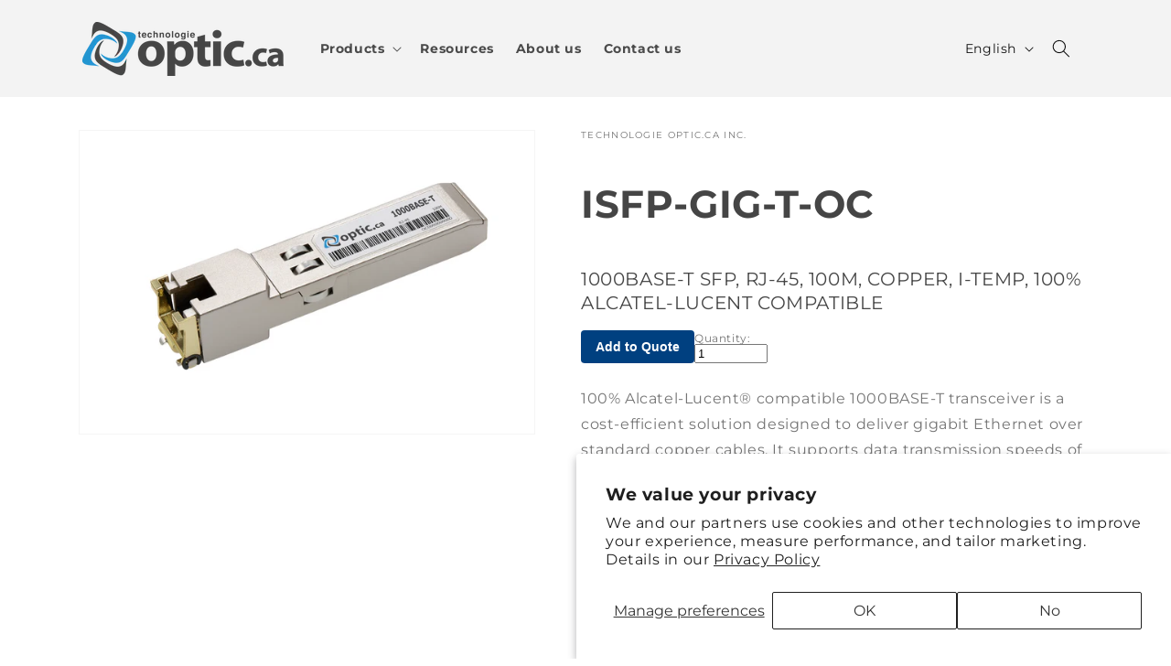

--- FILE ---
content_type: text/html; charset=utf-8
request_url: https://www.optic.ca/products/isfp-gig-t-oc
body_size: 27361
content:
<!doctype html>
<html class="no-js" lang="en">
  <head>
    <!-- Google Tag Manager -->
<script>(function(w,d,s,l,i){w[l]=w[l]||[];w[l].push({'gtm.start':
new Date().getTime(),event:'gtm.js'});var f=d.getElementsByTagName(s)[0],
j=d.createElement(s),dl=l!='dataLayer'?'&l='+l:'';j.async=true;j.src=
'https://www.googletagmanager.com/gtm.js?id='+i+dl;f.parentNode.insertBefore(j,f);
})(window,document,'script','dataLayer','GTM-WXDFM49T');</script>
<!-- End Google Tag Manager -->
    <meta charset="utf-8">
    <meta http-equiv="X-UA-Compatible" content="IE=edge">
    <meta name="viewport" content="width=device-width,initial-scale=1">
    <meta name="theme-color" content="">
    <link rel="canonical" href="https://www.optic.ca/products/isfp-gig-t-oc"><link rel="icon" type="image/png" href="//www.optic.ca/cdn/shop/files/Logo-optic.png?crop=center&height=32&v=1692395876&width=32"><link rel="preconnect" href="https://fonts.shopifycdn.com" crossorigin><title>
      ISFP-GIG-T-OC - 1000BASE-T SFP, RJ-45, 100M, COPPER, I-TEMP, 100% ALCATEL-LUCENT COMPATIBLE
 &ndash; Technologie Optic.ca Inc.</title>

    
      <meta name="description" content="Optic.ca Alcatel-Lucent® compatible optical transceiver provides 1G links up to 100m over Cat6a/Cat7 copper cable. Industry leading quality and warranty.">
    

    

<meta property="og:site_name" content="Technologie Optic.ca Inc.">
<meta property="og:url" content="https://www.optic.ca/products/isfp-gig-t-oc">
<meta property="og:title" content="ISFP-GIG-T-OC - 1000BASE-T SFP, RJ-45, 100M, COPPER, I-TEMP, 100% ALCATEL-LUCENT COMPATIBLE">
<meta property="og:type" content="product">
<meta property="og:description" content="Optic.ca Alcatel-Lucent® compatible optical transceiver provides 1G links up to 100m over Cat6a/Cat7 copper cable. Industry leading quality and warranty."><meta property="og:image" content="http://www.optic.ca/cdn/shop/products/BC_Upload_3b5f9b9b-311c-4763-80c7-800730dd5d17.jpg?v=1693664739">
  <meta property="og:image:secure_url" content="https://www.optic.ca/cdn/shop/products/BC_Upload_3b5f9b9b-311c-4763-80c7-800730dd5d17.jpg?v=1693664739">
  <meta property="og:image:width" content="1500">
  <meta property="og:image:height" content="1000"><meta property="og:price:amount" content="0.00">
  <meta property="og:price:currency" content="CAD"><meta name="twitter:card" content="summary_large_image">
<meta name="twitter:title" content="ISFP-GIG-T-OC - 1000BASE-T SFP, RJ-45, 100M, COPPER, I-TEMP, 100% ALCATEL-LUCENT COMPATIBLE">
<meta name="twitter:description" content="Optic.ca Alcatel-Lucent® compatible optical transceiver provides 1G links up to 100m over Cat6a/Cat7 copper cable. Industry leading quality and warranty.">







<meta property="og:title" content="ISFP-GIG-T-OC - 1000BASE-T SFP, RJ-45, 100M, COPPER, I-TEMP, 100% ALCATEL-LUCENT COMPATIBLE">
<meta property="og:description" content="Optic.ca Alcatel-Lucent® compatible optical transceiver provides 1G links up to 100m over Cat6a/Cat7 copper cable. Industry leading quality and warranty.">
<meta property="og:image" content="//www.optic.ca/cdn/shop/products/BC_Upload_3b5f9b9b-311c-4763-80c7-800730dd5d17_1024x1024.jpg?v=1693664739">
<meta property="og:image:width" content="1200">
<meta property="og:image:height" content="630">
<meta property="og:url" content="https://www.optic.ca/products/isfp-gig-t-oc">
<meta property="og:type" content="website">

<meta name="twitter:card" content="summary_large_image">
<meta name="twitter:title" content="ISFP-GIG-T-OC - 1000BASE-T SFP, RJ-45, 100M, COPPER, I-TEMP, 100% ALCATEL-LUCENT COMPATIBLE">
<meta name="twitter:description" content="Optic.ca Alcatel-Lucent® compatible optical transceiver provides 1G links up to 100m over Cat6a/Cat7 copper cable. Industry leading quality and warranty.">
<meta name="twitter:image" content="//www.optic.ca/cdn/shop/products/BC_Upload_3b5f9b9b-311c-4763-80c7-800730dd5d17_1024x1024.jpg?v=1693664739">



    <script src="//www.optic.ca/cdn/shop/t/14/assets/constants.js?v=58251544750838685771699848445" defer="defer"></script>
    <script src="//www.optic.ca/cdn/shop/t/14/assets/pubsub.js?v=158357773527763999511699848447" defer="defer"></script>
    <script src="//www.optic.ca/cdn/shop/t/14/assets/global.js?v=22756927226126633221710698394" defer="defer"></script><script src="//www.optic.ca/cdn/shop/t/14/assets/animations.js?v=88693664871331136111699848443" defer="defer"></script><script>window.performance && window.performance.mark && window.performance.mark('shopify.content_for_header.start');</script><meta id="shopify-digital-wallet" name="shopify-digital-wallet" content="/61855596738/digital_wallets/dialog">
<meta name="shopify-checkout-api-token" content="a753645708a2091c9fbcdf22733031c0">
<meta id="in-context-paypal-metadata" data-shop-id="61855596738" data-venmo-supported="false" data-environment="production" data-locale="en_US" data-paypal-v4="true" data-currency="CAD">
<link rel="alternate" hreflang="x-default" href="https://www.optic.ca/products/isfp-gig-t-oc">
<link rel="alternate" hreflang="en" href="https://www.optic.ca/products/isfp-gig-t-oc">
<link rel="alternate" hreflang="fr" href="https://www.optic.ca/fr/products/isfp-gig-t-oc">
<link rel="alternate" hreflang="es" href="https://www.optic.ca/es/products/isfp-gig-t-oc">
<link rel="alternate" type="application/json+oembed" href="https://www.optic.ca/products/isfp-gig-t-oc.oembed">
<script async="async" src="/checkouts/internal/preloads.js?locale=en-CA"></script>
<script id="shopify-features" type="application/json">{"accessToken":"a753645708a2091c9fbcdf22733031c0","betas":["rich-media-storefront-analytics"],"domain":"www.optic.ca","predictiveSearch":true,"shopId":61855596738,"locale":"en"}</script>
<script>var Shopify = Shopify || {};
Shopify.shop = "optic-ca.myshopify.com";
Shopify.locale = "en";
Shopify.currency = {"active":"CAD","rate":"1.0"};
Shopify.country = "CA";
Shopify.theme = {"name":"optic_ca\/development","id":133152866498,"schema_name":"Dawn","schema_version":"13.0.1","theme_store_id":null,"role":"main"};
Shopify.theme.handle = "null";
Shopify.theme.style = {"id":null,"handle":null};
Shopify.cdnHost = "www.optic.ca/cdn";
Shopify.routes = Shopify.routes || {};
Shopify.routes.root = "/";</script>
<script type="module">!function(o){(o.Shopify=o.Shopify||{}).modules=!0}(window);</script>
<script>!function(o){function n(){var o=[];function n(){o.push(Array.prototype.slice.apply(arguments))}return n.q=o,n}var t=o.Shopify=o.Shopify||{};t.loadFeatures=n(),t.autoloadFeatures=n()}(window);</script>
<script id="shop-js-analytics" type="application/json">{"pageType":"product"}</script>
<script defer="defer" async type="module" src="//www.optic.ca/cdn/shopifycloud/shop-js/modules/v2/client.init-shop-cart-sync_BN7fPSNr.en.esm.js"></script>
<script defer="defer" async type="module" src="//www.optic.ca/cdn/shopifycloud/shop-js/modules/v2/chunk.common_Cbph3Kss.esm.js"></script>
<script defer="defer" async type="module" src="//www.optic.ca/cdn/shopifycloud/shop-js/modules/v2/chunk.modal_DKumMAJ1.esm.js"></script>
<script type="module">
  await import("//www.optic.ca/cdn/shopifycloud/shop-js/modules/v2/client.init-shop-cart-sync_BN7fPSNr.en.esm.js");
await import("//www.optic.ca/cdn/shopifycloud/shop-js/modules/v2/chunk.common_Cbph3Kss.esm.js");
await import("//www.optic.ca/cdn/shopifycloud/shop-js/modules/v2/chunk.modal_DKumMAJ1.esm.js");

  window.Shopify.SignInWithShop?.initShopCartSync?.({"fedCMEnabled":true,"windoidEnabled":true});

</script>
<script id="__st">var __st={"a":61855596738,"offset":-18000,"reqid":"da795e96-146e-4e80-9fca-cb07124aee28-1769911565","pageurl":"www.optic.ca\/products\/isfp-gig-t-oc","u":"ba1fce49d759","p":"product","rtyp":"product","rid":7714317238466};</script>
<script>window.ShopifyPaypalV4VisibilityTracking = true;</script>
<script id="captcha-bootstrap">!function(){'use strict';const t='contact',e='account',n='new_comment',o=[[t,t],['blogs',n],['comments',n],[t,'customer']],c=[[e,'customer_login'],[e,'guest_login'],[e,'recover_customer_password'],[e,'create_customer']],r=t=>t.map((([t,e])=>`form[action*='/${t}']:not([data-nocaptcha='true']) input[name='form_type'][value='${e}']`)).join(','),a=t=>()=>t?[...document.querySelectorAll(t)].map((t=>t.form)):[];function s(){const t=[...o],e=r(t);return a(e)}const i='password',u='form_key',d=['recaptcha-v3-token','g-recaptcha-response','h-captcha-response',i],f=()=>{try{return window.sessionStorage}catch{return}},m='__shopify_v',_=t=>t.elements[u];function p(t,e,n=!1){try{const o=window.sessionStorage,c=JSON.parse(o.getItem(e)),{data:r}=function(t){const{data:e,action:n}=t;return t[m]||n?{data:e,action:n}:{data:t,action:n}}(c);for(const[e,n]of Object.entries(r))t.elements[e]&&(t.elements[e].value=n);n&&o.removeItem(e)}catch(o){console.error('form repopulation failed',{error:o})}}const l='form_type',E='cptcha';function T(t){t.dataset[E]=!0}const w=window,h=w.document,L='Shopify',v='ce_forms',y='captcha';let A=!1;((t,e)=>{const n=(g='f06e6c50-85a8-45c8-87d0-21a2b65856fe',I='https://cdn.shopify.com/shopifycloud/storefront-forms-hcaptcha/ce_storefront_forms_captcha_hcaptcha.v1.5.2.iife.js',D={infoText:'Protected by hCaptcha',privacyText:'Privacy',termsText:'Terms'},(t,e,n)=>{const o=w[L][v],c=o.bindForm;if(c)return c(t,g,e,D).then(n);var r;o.q.push([[t,g,e,D],n]),r=I,A||(h.body.append(Object.assign(h.createElement('script'),{id:'captcha-provider',async:!0,src:r})),A=!0)});var g,I,D;w[L]=w[L]||{},w[L][v]=w[L][v]||{},w[L][v].q=[],w[L][y]=w[L][y]||{},w[L][y].protect=function(t,e){n(t,void 0,e),T(t)},Object.freeze(w[L][y]),function(t,e,n,w,h,L){const[v,y,A,g]=function(t,e,n){const i=e?o:[],u=t?c:[],d=[...i,...u],f=r(d),m=r(i),_=r(d.filter((([t,e])=>n.includes(e))));return[a(f),a(m),a(_),s()]}(w,h,L),I=t=>{const e=t.target;return e instanceof HTMLFormElement?e:e&&e.form},D=t=>v().includes(t);t.addEventListener('submit',(t=>{const e=I(t);if(!e)return;const n=D(e)&&!e.dataset.hcaptchaBound&&!e.dataset.recaptchaBound,o=_(e),c=g().includes(e)&&(!o||!o.value);(n||c)&&t.preventDefault(),c&&!n&&(function(t){try{if(!f())return;!function(t){const e=f();if(!e)return;const n=_(t);if(!n)return;const o=n.value;o&&e.removeItem(o)}(t);const e=Array.from(Array(32),(()=>Math.random().toString(36)[2])).join('');!function(t,e){_(t)||t.append(Object.assign(document.createElement('input'),{type:'hidden',name:u})),t.elements[u].value=e}(t,e),function(t,e){const n=f();if(!n)return;const o=[...t.querySelectorAll(`input[type='${i}']`)].map((({name:t})=>t)),c=[...d,...o],r={};for(const[a,s]of new FormData(t).entries())c.includes(a)||(r[a]=s);n.setItem(e,JSON.stringify({[m]:1,action:t.action,data:r}))}(t,e)}catch(e){console.error('failed to persist form',e)}}(e),e.submit())}));const S=(t,e)=>{t&&!t.dataset[E]&&(n(t,e.some((e=>e===t))),T(t))};for(const o of['focusin','change'])t.addEventListener(o,(t=>{const e=I(t);D(e)&&S(e,y())}));const B=e.get('form_key'),M=e.get(l),P=B&&M;t.addEventListener('DOMContentLoaded',(()=>{const t=y();if(P)for(const e of t)e.elements[l].value===M&&p(e,B);[...new Set([...A(),...v().filter((t=>'true'===t.dataset.shopifyCaptcha))])].forEach((e=>S(e,t)))}))}(h,new URLSearchParams(w.location.search),n,t,e,['guest_login'])})(!0,!0)}();</script>
<script integrity="sha256-4kQ18oKyAcykRKYeNunJcIwy7WH5gtpwJnB7kiuLZ1E=" data-source-attribution="shopify.loadfeatures" defer="defer" src="//www.optic.ca/cdn/shopifycloud/storefront/assets/storefront/load_feature-a0a9edcb.js" crossorigin="anonymous"></script>
<script data-source-attribution="shopify.dynamic_checkout.dynamic.init">var Shopify=Shopify||{};Shopify.PaymentButton=Shopify.PaymentButton||{isStorefrontPortableWallets:!0,init:function(){window.Shopify.PaymentButton.init=function(){};var t=document.createElement("script");t.src="https://www.optic.ca/cdn/shopifycloud/portable-wallets/latest/portable-wallets.en.js",t.type="module",document.head.appendChild(t)}};
</script>
<script data-source-attribution="shopify.dynamic_checkout.buyer_consent">
  function portableWalletsHideBuyerConsent(e){var t=document.getElementById("shopify-buyer-consent"),n=document.getElementById("shopify-subscription-policy-button");t&&n&&(t.classList.add("hidden"),t.setAttribute("aria-hidden","true"),n.removeEventListener("click",e))}function portableWalletsShowBuyerConsent(e){var t=document.getElementById("shopify-buyer-consent"),n=document.getElementById("shopify-subscription-policy-button");t&&n&&(t.classList.remove("hidden"),t.removeAttribute("aria-hidden"),n.addEventListener("click",e))}window.Shopify?.PaymentButton&&(window.Shopify.PaymentButton.hideBuyerConsent=portableWalletsHideBuyerConsent,window.Shopify.PaymentButton.showBuyerConsent=portableWalletsShowBuyerConsent);
</script>
<script data-source-attribution="shopify.dynamic_checkout.cart.bootstrap">document.addEventListener("DOMContentLoaded",(function(){function t(){return document.querySelector("shopify-accelerated-checkout-cart, shopify-accelerated-checkout")}if(t())Shopify.PaymentButton.init();else{new MutationObserver((function(e,n){t()&&(Shopify.PaymentButton.init(),n.disconnect())})).observe(document.body,{childList:!0,subtree:!0})}}));
</script>
<script id='scb4127' type='text/javascript' async='' src='https://www.optic.ca/cdn/shopifycloud/privacy-banner/storefront-banner.js'></script><link id="shopify-accelerated-checkout-styles" rel="stylesheet" media="screen" href="https://www.optic.ca/cdn/shopifycloud/portable-wallets/latest/accelerated-checkout-backwards-compat.css" crossorigin="anonymous">
<style id="shopify-accelerated-checkout-cart">
        #shopify-buyer-consent {
  margin-top: 1em;
  display: inline-block;
  width: 100%;
}

#shopify-buyer-consent.hidden {
  display: none;
}

#shopify-subscription-policy-button {
  background: none;
  border: none;
  padding: 0;
  text-decoration: underline;
  font-size: inherit;
  cursor: pointer;
}

#shopify-subscription-policy-button::before {
  box-shadow: none;
}

      </style>
<script id="sections-script" data-sections="header" defer="defer" src="//www.optic.ca/cdn/shop/t/14/compiled_assets/scripts.js?v=5777"></script>
<script>window.performance && window.performance.mark && window.performance.mark('shopify.content_for_header.end');</script>


    <style data-shopify>
      @font-face {
  font-family: Montserrat;
  font-weight: 400;
  font-style: normal;
  font-display: swap;
  src: url("//www.optic.ca/cdn/fonts/montserrat/montserrat_n4.81949fa0ac9fd2021e16436151e8eaa539321637.woff2") format("woff2"),
       url("//www.optic.ca/cdn/fonts/montserrat/montserrat_n4.a6c632ca7b62da89c3594789ba828388aac693fe.woff") format("woff");
}

      @font-face {
  font-family: Montserrat;
  font-weight: 700;
  font-style: normal;
  font-display: swap;
  src: url("//www.optic.ca/cdn/fonts/montserrat/montserrat_n7.3c434e22befd5c18a6b4afadb1e3d77c128c7939.woff2") format("woff2"),
       url("//www.optic.ca/cdn/fonts/montserrat/montserrat_n7.5d9fa6e2cae713c8fb539a9876489d86207fe957.woff") format("woff");
}

      @font-face {
  font-family: Montserrat;
  font-weight: 400;
  font-style: italic;
  font-display: swap;
  src: url("//www.optic.ca/cdn/fonts/montserrat/montserrat_i4.5a4ea298b4789e064f62a29aafc18d41f09ae59b.woff2") format("woff2"),
       url("//www.optic.ca/cdn/fonts/montserrat/montserrat_i4.072b5869c5e0ed5b9d2021e4c2af132e16681ad2.woff") format("woff");
}

      @font-face {
  font-family: Montserrat;
  font-weight: 700;
  font-style: italic;
  font-display: swap;
  src: url("//www.optic.ca/cdn/fonts/montserrat/montserrat_i7.a0d4a463df4f146567d871890ffb3c80408e7732.woff2") format("woff2"),
       url("//www.optic.ca/cdn/fonts/montserrat/montserrat_i7.f6ec9f2a0681acc6f8152c40921d2a4d2e1a2c78.woff") format("woff");
}

      @font-face {
  font-family: Montserrat;
  font-weight: 400;
  font-style: normal;
  font-display: swap;
  src: url("//www.optic.ca/cdn/fonts/montserrat/montserrat_n4.81949fa0ac9fd2021e16436151e8eaa539321637.woff2") format("woff2"),
       url("//www.optic.ca/cdn/fonts/montserrat/montserrat_n4.a6c632ca7b62da89c3594789ba828388aac693fe.woff") format("woff");
}


      
        :root,
        .color-background-1 {
          --color-background: 255,255,255;
        
          --gradient-background: #ffffff;
        

        

        --color-foreground: 69,69,69;
        --color-background-contrast: 191,191,191;
        --color-shadow: 18,18,18;
        --color-button: 6,28,38;
        --color-button-text: 255,255,255;
        --color-secondary-button: 255,255,255;
        --color-secondary-button-text: 18,18,18;
        --color-link: 18,18,18;
        --color-badge-foreground: 69,69,69;
        --color-badge-background: 255,255,255;
        --color-badge-border: 69,69,69;
        --payment-terms-background-color: rgb(255 255 255);
      }
      
        
        .color-background-2 {
          --color-background: 243,243,243;
        
          --gradient-background: #f3f3f3;
        

        

        --color-foreground: 18,18,18;
        --color-background-contrast: 179,179,179;
        --color-shadow: 18,18,18;
        --color-button: 18,18,18;
        --color-button-text: 243,243,243;
        --color-secondary-button: 243,243,243;
        --color-secondary-button-text: 18,18,18;
        --color-link: 18,18,18;
        --color-badge-foreground: 18,18,18;
        --color-badge-background: 243,243,243;
        --color-badge-border: 18,18,18;
        --payment-terms-background-color: rgb(243 243 243);
      }
      
        
        .color-inverse {
          --color-background: 69,69,69;
        
          --gradient-background: #454545;
        

        

        --color-foreground: 255,255,255;
        --color-background-contrast: 5,5,5;
        --color-shadow: 18,18,18;
        --color-button: 255,255,255;
        --color-button-text: 18,18,18;
        --color-secondary-button: 69,69,69;
        --color-secondary-button-text: 255,255,255;
        --color-link: 255,255,255;
        --color-badge-foreground: 255,255,255;
        --color-badge-background: 69,69,69;
        --color-badge-border: 255,255,255;
        --payment-terms-background-color: rgb(69 69 69);
      }
      
        
        .color-accent-1 {
          --color-background: 255,255,255;
        
          --gradient-background: #ffffff;
        

        

        --color-foreground: 69,69,69;
        --color-background-contrast: 191,191,191;
        --color-shadow: 18,18,18;
        --color-button: 255,255,255;
        --color-button-text: 6,28,38;
        --color-secondary-button: 255,255,255;
        --color-secondary-button-text: 255,255,255;
        --color-link: 255,255,255;
        --color-badge-foreground: 69,69,69;
        --color-badge-background: 255,255,255;
        --color-badge-border: 69,69,69;
        --payment-terms-background-color: rgb(255 255 255);
      }
      
        
        .color-accent-2 {
          --color-background: 17,115,228;
        
          --gradient-background: #1173e4;
        

        

        --color-foreground: 255,255,255;
        --color-background-contrast: 8,55,109;
        --color-shadow: 18,18,18;
        --color-button: 255,255,255;
        --color-button-text: 17,115,228;
        --color-secondary-button: 17,115,228;
        --color-secondary-button-text: 255,255,255;
        --color-link: 255,255,255;
        --color-badge-foreground: 255,255,255;
        --color-badge-background: 17,115,228;
        --color-badge-border: 255,255,255;
        --payment-terms-background-color: rgb(17 115 228);
      }
      
        
        .color-scheme-54f61458-d328-49b7-85a1-adbd03cadbbf {
          --color-background: 255,255,255;
        
          --gradient-background: #ffffff;
        

        

        --color-foreground: 69,69,69;
        --color-background-contrast: 191,191,191;
        --color-shadow: 18,18,18;
        --color-button: 6,28,38;
        --color-button-text: 255,255,255;
        --color-secondary-button: 255,255,255;
        --color-secondary-button-text: 18,18,18;
        --color-link: 18,18,18;
        --color-badge-foreground: 69,69,69;
        --color-badge-background: 255,255,255;
        --color-badge-border: 69,69,69;
        --payment-terms-background-color: rgb(255 255 255);
      }
      
        
        .color-scheme-86639ca4-719d-4d08-aa3d-c4e7ee36e787 {
          --color-background: 255,255,255;
        
          --gradient-background: #ffffff;
        

        

        --color-foreground: 17,115,228;
        --color-background-contrast: 191,191,191;
        --color-shadow: 18,18,18;
        --color-button: 255,255,255;
        --color-button-text: 18,18,18;
        --color-secondary-button: 255,255,255;
        --color-secondary-button-text: 18,18,18;
        --color-link: 18,18,18;
        --color-badge-foreground: 17,115,228;
        --color-badge-background: 255,255,255;
        --color-badge-border: 17,115,228;
        --payment-terms-background-color: rgb(255 255 255);
      }
      

      body, .color-background-1, .color-background-2, .color-inverse, .color-accent-1, .color-accent-2, .color-scheme-54f61458-d328-49b7-85a1-adbd03cadbbf, .color-scheme-86639ca4-719d-4d08-aa3d-c4e7ee36e787 {
        color: rgba(var(--color-foreground), 0.75);
        background-color: rgb(var(--color-background));
      }

      :root {
        --font-body-family: Montserrat, sans-serif;
        --font-body-style: normal;
        --font-body-weight: 400;
        --font-body-weight-bold: 700;

        --font-heading-family: Montserrat, sans-serif;
        --font-heading-style: normal;
        --font-heading-weight: 400;

        --font-body-scale: 1.0;
        --font-heading-scale: 1.0;

        --media-padding: px;
        --media-border-opacity: 0.05;
        --media-border-width: 1px;
        --media-radius: 0px;
        --media-shadow-opacity: 0.0;
        --media-shadow-horizontal-offset: 0px;
        --media-shadow-vertical-offset: 4px;
        --media-shadow-blur-radius: 5px;
        --media-shadow-visible: 0;

        --page-width: 120rem;
        --page-width-margin: 0rem;

        --product-card-image-padding: 0.0rem;
        --product-card-corner-radius: 0.0rem;
        --product-card-text-alignment: center;
        --product-card-border-width: 0.0rem;
        --product-card-border-opacity: 0.1;
        --product-card-shadow-opacity: 0.0;
        --product-card-shadow-visible: 0;
        --product-card-shadow-horizontal-offset: 0.0rem;
        --product-card-shadow-vertical-offset: 0.4rem;
        --product-card-shadow-blur-radius: 0.5rem;

        --collection-card-image-padding: 0.0rem;
        --collection-card-corner-radius: 0.0rem;
        --collection-card-text-alignment: center;
        --collection-card-border-width: 0.1rem;
        --collection-card-border-opacity: 0.5;
        --collection-card-shadow-opacity: 0.1;
        --collection-card-shadow-visible: 1;
        --collection-card-shadow-horizontal-offset: 0.0rem;
        --collection-card-shadow-vertical-offset: 0.0rem;
        --collection-card-shadow-blur-radius: 0.0rem;

        --blog-card-image-padding: 0.0rem;
        --blog-card-corner-radius: 0.0rem;
        --blog-card-text-alignment: left;
        --blog-card-border-width: 0.0rem;
        --blog-card-border-opacity: 0.0;
        --blog-card-shadow-opacity: 0.1;
        --blog-card-shadow-visible: 1;
        --blog-card-shadow-horizontal-offset: 0.0rem;
        --blog-card-shadow-vertical-offset: 0.0rem;
        --blog-card-shadow-blur-radius: 0.0rem;

        --badge-corner-radius: 4.0rem;

        --popup-border-width: 1px;
        --popup-border-opacity: 0.1;
        --popup-corner-radius: 0px;
        --popup-shadow-opacity: 0.0;
        --popup-shadow-horizontal-offset: 0px;
        --popup-shadow-vertical-offset: 4px;
        --popup-shadow-blur-radius: 5px;

        --drawer-border-width: 1px;
        --drawer-border-opacity: 0.1;
        --drawer-shadow-opacity: 0.0;
        --drawer-shadow-horizontal-offset: 0px;
        --drawer-shadow-vertical-offset: 4px;
        --drawer-shadow-blur-radius: 5px;

        --spacing-sections-desktop: 0px;
        --spacing-sections-mobile: 0px;

        --grid-desktop-vertical-spacing: 8px;
        --grid-desktop-horizontal-spacing: 8px;
        --grid-mobile-vertical-spacing: 4px;
        --grid-mobile-horizontal-spacing: 4px;

        --text-boxes-border-opacity: 0.1;
        --text-boxes-border-width: 1px;
        --text-boxes-radius: 0px;
        --text-boxes-shadow-opacity: 0.0;
        --text-boxes-shadow-visible: 0;
        --text-boxes-shadow-horizontal-offset: 0px;
        --text-boxes-shadow-vertical-offset: 4px;
        --text-boxes-shadow-blur-radius: 5px;

        --buttons-radius: 0px;
        --buttons-radius-outset: 0px;
        --buttons-border-width: 1px;
        --buttons-border-opacity: 1.0;
        --buttons-shadow-opacity: 0.0;
        --buttons-shadow-visible: 0;
        --buttons-shadow-horizontal-offset: 0px;
        --buttons-shadow-vertical-offset: 4px;
        --buttons-shadow-blur-radius: 5px;
        --buttons-border-offset: 0px;

        --inputs-radius: 0px;
        --inputs-border-width: 1px;
        --inputs-border-opacity: 0.55;
        --inputs-shadow-opacity: 0.0;
        --inputs-shadow-horizontal-offset: 0px;
        --inputs-margin-offset: 0px;
        --inputs-shadow-vertical-offset: 4px;
        --inputs-shadow-blur-radius: 5px;
        --inputs-radius-outset: 0px;

        --variant-pills-radius: 4px;
        --variant-pills-border-width: 2px;
        --variant-pills-border-opacity: 0.5;
        --variant-pills-shadow-opacity: 0.0;
        --variant-pills-shadow-horizontal-offset: 0px;
        --variant-pills-shadow-vertical-offset: 0px;
        --variant-pills-shadow-blur-radius: 5px;
      }

      *,
      *::before,
      *::after {
        box-sizing: inherit;
      }

      html {
        box-sizing: border-box;
        font-size: calc(var(--font-body-scale) * 62.5%);
        height: 100%;
      }

      body {
        display: grid;
        grid-template-rows: auto auto 1fr auto;
        grid-template-columns: 100%;
        min-height: 100%;
        margin: 0;
        font-size: 1.5rem;
        letter-spacing: 0.06rem;
        line-height: calc(1 + 0.8 / var(--font-body-scale));
        font-family: var(--font-body-family);
        font-style: var(--font-body-style);
        font-weight: var(--font-body-weight);
      }

      @media screen and (min-width: 750px) {
        body {
          font-size: 1.6rem;
        }
      }
    </style>

    <link href="//www.optic.ca/cdn/shop/t/14/assets/base.css?v=149761595202662679161767714968" rel="stylesheet" type="text/css" media="all" />
<link rel="preload" as="font" href="//www.optic.ca/cdn/fonts/montserrat/montserrat_n4.81949fa0ac9fd2021e16436151e8eaa539321637.woff2" type="font/woff2" crossorigin><link rel="preload" as="font" href="//www.optic.ca/cdn/fonts/montserrat/montserrat_n4.81949fa0ac9fd2021e16436151e8eaa539321637.woff2" type="font/woff2" crossorigin><link href="//www.optic.ca/cdn/shop/t/14/assets/component-localization-form.css?v=124545717069420038221710698391" rel="stylesheet" type="text/css" media="all" />
      <script src="//www.optic.ca/cdn/shop/t/14/assets/localization-form.js?v=169565320306168926741710698395" defer="defer"></script><link
        rel="stylesheet"
        href="//www.optic.ca/cdn/shop/t/14/assets/component-predictive-search.css?v=118923337488134913561699848444"
        media="print"
        onload="this.media='all'"
      ><script>
      document.documentElement.className = document.documentElement.className.replace('no-js', 'js');
      if (Shopify.designMode) {
        document.documentElement.classList.add('shopify-design-mode');
      }

    </script>
<style>
/* Make all H1s smaller globally */
h1 {
  font-size: 42px !important;
}

/* Keep "Back to Directory" visually normal */
.rich-text__heading.h1 {
  font-size: 24px !important;  /* adjust to match H3 size */
  font-weight: 400;            /* optional */
}
</style>

<!-- Quote Builder Styles -->
   <link href="//www.optic.ca/cdn/shop/t/14/assets/quote-builder_260112.css?v=138228287017172270321768224758" rel="stylesheet" type="text/css" media="all" />

  <link href="https://monorail-edge.shopifysvc.com" rel="dns-prefetch">
<script>(function(){if ("sendBeacon" in navigator && "performance" in window) {try {var session_token_from_headers = performance.getEntriesByType('navigation')[0].serverTiming.find(x => x.name == '_s').description;} catch {var session_token_from_headers = undefined;}var session_cookie_matches = document.cookie.match(/_shopify_s=([^;]*)/);var session_token_from_cookie = session_cookie_matches && session_cookie_matches.length === 2 ? session_cookie_matches[1] : "";var session_token = session_token_from_headers || session_token_from_cookie || "";function handle_abandonment_event(e) {var entries = performance.getEntries().filter(function(entry) {return /monorail-edge.shopifysvc.com/.test(entry.name);});if (!window.abandonment_tracked && entries.length === 0) {window.abandonment_tracked = true;var currentMs = Date.now();var navigation_start = performance.timing.navigationStart;var payload = {shop_id: 61855596738,url: window.location.href,navigation_start,duration: currentMs - navigation_start,session_token,page_type: "product"};window.navigator.sendBeacon("https://monorail-edge.shopifysvc.com/v1/produce", JSON.stringify({schema_id: "online_store_buyer_site_abandonment/1.1",payload: payload,metadata: {event_created_at_ms: currentMs,event_sent_at_ms: currentMs}}));}}window.addEventListener('pagehide', handle_abandonment_event);}}());</script>
<script id="web-pixels-manager-setup">(function e(e,d,r,n,o){if(void 0===o&&(o={}),!Boolean(null===(a=null===(i=window.Shopify)||void 0===i?void 0:i.analytics)||void 0===a?void 0:a.replayQueue)){var i,a;window.Shopify=window.Shopify||{};var t=window.Shopify;t.analytics=t.analytics||{};var s=t.analytics;s.replayQueue=[],s.publish=function(e,d,r){return s.replayQueue.push([e,d,r]),!0};try{self.performance.mark("wpm:start")}catch(e){}var l=function(){var e={modern:/Edge?\/(1{2}[4-9]|1[2-9]\d|[2-9]\d{2}|\d{4,})\.\d+(\.\d+|)|Firefox\/(1{2}[4-9]|1[2-9]\d|[2-9]\d{2}|\d{4,})\.\d+(\.\d+|)|Chrom(ium|e)\/(9{2}|\d{3,})\.\d+(\.\d+|)|(Maci|X1{2}).+ Version\/(15\.\d+|(1[6-9]|[2-9]\d|\d{3,})\.\d+)([,.]\d+|)( \(\w+\)|)( Mobile\/\w+|) Safari\/|Chrome.+OPR\/(9{2}|\d{3,})\.\d+\.\d+|(CPU[ +]OS|iPhone[ +]OS|CPU[ +]iPhone|CPU IPhone OS|CPU iPad OS)[ +]+(15[._]\d+|(1[6-9]|[2-9]\d|\d{3,})[._]\d+)([._]\d+|)|Android:?[ /-](13[3-9]|1[4-9]\d|[2-9]\d{2}|\d{4,})(\.\d+|)(\.\d+|)|Android.+Firefox\/(13[5-9]|1[4-9]\d|[2-9]\d{2}|\d{4,})\.\d+(\.\d+|)|Android.+Chrom(ium|e)\/(13[3-9]|1[4-9]\d|[2-9]\d{2}|\d{4,})\.\d+(\.\d+|)|SamsungBrowser\/([2-9]\d|\d{3,})\.\d+/,legacy:/Edge?\/(1[6-9]|[2-9]\d|\d{3,})\.\d+(\.\d+|)|Firefox\/(5[4-9]|[6-9]\d|\d{3,})\.\d+(\.\d+|)|Chrom(ium|e)\/(5[1-9]|[6-9]\d|\d{3,})\.\d+(\.\d+|)([\d.]+$|.*Safari\/(?![\d.]+ Edge\/[\d.]+$))|(Maci|X1{2}).+ Version\/(10\.\d+|(1[1-9]|[2-9]\d|\d{3,})\.\d+)([,.]\d+|)( \(\w+\)|)( Mobile\/\w+|) Safari\/|Chrome.+OPR\/(3[89]|[4-9]\d|\d{3,})\.\d+\.\d+|(CPU[ +]OS|iPhone[ +]OS|CPU[ +]iPhone|CPU IPhone OS|CPU iPad OS)[ +]+(10[._]\d+|(1[1-9]|[2-9]\d|\d{3,})[._]\d+)([._]\d+|)|Android:?[ /-](13[3-9]|1[4-9]\d|[2-9]\d{2}|\d{4,})(\.\d+|)(\.\d+|)|Mobile Safari.+OPR\/([89]\d|\d{3,})\.\d+\.\d+|Android.+Firefox\/(13[5-9]|1[4-9]\d|[2-9]\d{2}|\d{4,})\.\d+(\.\d+|)|Android.+Chrom(ium|e)\/(13[3-9]|1[4-9]\d|[2-9]\d{2}|\d{4,})\.\d+(\.\d+|)|Android.+(UC? ?Browser|UCWEB|U3)[ /]?(15\.([5-9]|\d{2,})|(1[6-9]|[2-9]\d|\d{3,})\.\d+)\.\d+|SamsungBrowser\/(5\.\d+|([6-9]|\d{2,})\.\d+)|Android.+MQ{2}Browser\/(14(\.(9|\d{2,})|)|(1[5-9]|[2-9]\d|\d{3,})(\.\d+|))(\.\d+|)|K[Aa][Ii]OS\/(3\.\d+|([4-9]|\d{2,})\.\d+)(\.\d+|)/},d=e.modern,r=e.legacy,n=navigator.userAgent;return n.match(d)?"modern":n.match(r)?"legacy":"unknown"}(),u="modern"===l?"modern":"legacy",c=(null!=n?n:{modern:"",legacy:""})[u],f=function(e){return[e.baseUrl,"/wpm","/b",e.hashVersion,"modern"===e.buildTarget?"m":"l",".js"].join("")}({baseUrl:d,hashVersion:r,buildTarget:u}),m=function(e){var d=e.version,r=e.bundleTarget,n=e.surface,o=e.pageUrl,i=e.monorailEndpoint;return{emit:function(e){var a=e.status,t=e.errorMsg,s=(new Date).getTime(),l=JSON.stringify({metadata:{event_sent_at_ms:s},events:[{schema_id:"web_pixels_manager_load/3.1",payload:{version:d,bundle_target:r,page_url:o,status:a,surface:n,error_msg:t},metadata:{event_created_at_ms:s}}]});if(!i)return console&&console.warn&&console.warn("[Web Pixels Manager] No Monorail endpoint provided, skipping logging."),!1;try{return self.navigator.sendBeacon.bind(self.navigator)(i,l)}catch(e){}var u=new XMLHttpRequest;try{return u.open("POST",i,!0),u.setRequestHeader("Content-Type","text/plain"),u.send(l),!0}catch(e){return console&&console.warn&&console.warn("[Web Pixels Manager] Got an unhandled error while logging to Monorail."),!1}}}}({version:r,bundleTarget:l,surface:e.surface,pageUrl:self.location.href,monorailEndpoint:e.monorailEndpoint});try{o.browserTarget=l,function(e){var d=e.src,r=e.async,n=void 0===r||r,o=e.onload,i=e.onerror,a=e.sri,t=e.scriptDataAttributes,s=void 0===t?{}:t,l=document.createElement("script"),u=document.querySelector("head"),c=document.querySelector("body");if(l.async=n,l.src=d,a&&(l.integrity=a,l.crossOrigin="anonymous"),s)for(var f in s)if(Object.prototype.hasOwnProperty.call(s,f))try{l.dataset[f]=s[f]}catch(e){}if(o&&l.addEventListener("load",o),i&&l.addEventListener("error",i),u)u.appendChild(l);else{if(!c)throw new Error("Did not find a head or body element to append the script");c.appendChild(l)}}({src:f,async:!0,onload:function(){if(!function(){var e,d;return Boolean(null===(d=null===(e=window.Shopify)||void 0===e?void 0:e.analytics)||void 0===d?void 0:d.initialized)}()){var d=window.webPixelsManager.init(e)||void 0;if(d){var r=window.Shopify.analytics;r.replayQueue.forEach((function(e){var r=e[0],n=e[1],o=e[2];d.publishCustomEvent(r,n,o)})),r.replayQueue=[],r.publish=d.publishCustomEvent,r.visitor=d.visitor,r.initialized=!0}}},onerror:function(){return m.emit({status:"failed",errorMsg:"".concat(f," has failed to load")})},sri:function(e){var d=/^sha384-[A-Za-z0-9+/=]+$/;return"string"==typeof e&&d.test(e)}(c)?c:"",scriptDataAttributes:o}),m.emit({status:"loading"})}catch(e){m.emit({status:"failed",errorMsg:(null==e?void 0:e.message)||"Unknown error"})}}})({shopId: 61855596738,storefrontBaseUrl: "https://www.optic.ca",extensionsBaseUrl: "https://extensions.shopifycdn.com/cdn/shopifycloud/web-pixels-manager",monorailEndpoint: "https://monorail-edge.shopifysvc.com/unstable/produce_batch",surface: "storefront-renderer",enabledBetaFlags: ["2dca8a86"],webPixelsConfigList: [{"id":"373489858","configuration":"{\"config\":\"{\\\"google_tag_ids\\\":[\\\"G-28MW3P545L\\\"],\\\"gtag_events\\\":[{\\\"type\\\":\\\"begin_checkout\\\",\\\"action_label\\\":\\\"G-28MW3P545L\\\"},{\\\"type\\\":\\\"search\\\",\\\"action_label\\\":\\\"G-28MW3P545L\\\"},{\\\"type\\\":\\\"view_item\\\",\\\"action_label\\\":\\\"G-28MW3P545L\\\"},{\\\"type\\\":\\\"purchase\\\",\\\"action_label\\\":\\\"G-28MW3P545L\\\"},{\\\"type\\\":\\\"page_view\\\",\\\"action_label\\\":\\\"G-28MW3P545L\\\"},{\\\"type\\\":\\\"add_payment_info\\\",\\\"action_label\\\":\\\"G-28MW3P545L\\\"},{\\\"type\\\":\\\"add_to_cart\\\",\\\"action_label\\\":\\\"G-28MW3P545L\\\"}],\\\"enable_monitoring_mode\\\":false}\"}","eventPayloadVersion":"v1","runtimeContext":"OPEN","scriptVersion":"b2a88bafab3e21179ed38636efcd8a93","type":"APP","apiClientId":1780363,"privacyPurposes":[],"dataSharingAdjustments":{"protectedCustomerApprovalScopes":["read_customer_address","read_customer_email","read_customer_name","read_customer_personal_data","read_customer_phone"]}},{"id":"shopify-app-pixel","configuration":"{}","eventPayloadVersion":"v1","runtimeContext":"STRICT","scriptVersion":"0450","apiClientId":"shopify-pixel","type":"APP","privacyPurposes":["ANALYTICS","MARKETING"]},{"id":"shopify-custom-pixel","eventPayloadVersion":"v1","runtimeContext":"LAX","scriptVersion":"0450","apiClientId":"shopify-pixel","type":"CUSTOM","privacyPurposes":["ANALYTICS","MARKETING"]}],isMerchantRequest: false,initData: {"shop":{"name":"Technologie Optic.ca Inc.","paymentSettings":{"currencyCode":"CAD"},"myshopifyDomain":"optic-ca.myshopify.com","countryCode":"CA","storefrontUrl":"https:\/\/www.optic.ca"},"customer":null,"cart":null,"checkout":null,"productVariants":[{"price":{"amount":0.0,"currencyCode":"CAD"},"product":{"title":"1000BASE-T SFP, RJ-45, 100M, COPPER, I-TEMP, 100% ALCATEL-LUCENT COMPATIBLE","vendor":"Technologie Optic.ca Inc.","id":"7714317238466","untranslatedTitle":"1000BASE-T SFP, RJ-45, 100M, COPPER, I-TEMP, 100% ALCATEL-LUCENT COMPATIBLE","url":"\/products\/isfp-gig-t-oc","type":"1000BASE-T"},"id":"43489693302978","image":{"src":"\/\/www.optic.ca\/cdn\/shop\/products\/BC_Upload_3b5f9b9b-311c-4763-80c7-800730dd5d17.jpg?v=1693664739"},"sku":"ISFP-GIG-T-OC","title":"Default Title","untranslatedTitle":"Default Title"}],"purchasingCompany":null},},"https://www.optic.ca/cdn","1d2a099fw23dfb22ep557258f5m7a2edbae",{"modern":"","legacy":""},{"shopId":"61855596738","storefrontBaseUrl":"https:\/\/www.optic.ca","extensionBaseUrl":"https:\/\/extensions.shopifycdn.com\/cdn\/shopifycloud\/web-pixels-manager","surface":"storefront-renderer","enabledBetaFlags":"[\"2dca8a86\"]","isMerchantRequest":"false","hashVersion":"1d2a099fw23dfb22ep557258f5m7a2edbae","publish":"custom","events":"[[\"page_viewed\",{}],[\"product_viewed\",{\"productVariant\":{\"price\":{\"amount\":0.0,\"currencyCode\":\"CAD\"},\"product\":{\"title\":\"1000BASE-T SFP, RJ-45, 100M, COPPER, I-TEMP, 100% ALCATEL-LUCENT COMPATIBLE\",\"vendor\":\"Technologie Optic.ca Inc.\",\"id\":\"7714317238466\",\"untranslatedTitle\":\"1000BASE-T SFP, RJ-45, 100M, COPPER, I-TEMP, 100% ALCATEL-LUCENT COMPATIBLE\",\"url\":\"\/products\/isfp-gig-t-oc\",\"type\":\"1000BASE-T\"},\"id\":\"43489693302978\",\"image\":{\"src\":\"\/\/www.optic.ca\/cdn\/shop\/products\/BC_Upload_3b5f9b9b-311c-4763-80c7-800730dd5d17.jpg?v=1693664739\"},\"sku\":\"ISFP-GIG-T-OC\",\"title\":\"Default Title\",\"untranslatedTitle\":\"Default Title\"}}]]"});</script><script>
  window.ShopifyAnalytics = window.ShopifyAnalytics || {};
  window.ShopifyAnalytics.meta = window.ShopifyAnalytics.meta || {};
  window.ShopifyAnalytics.meta.currency = 'CAD';
  var meta = {"product":{"id":7714317238466,"gid":"gid:\/\/shopify\/Product\/7714317238466","vendor":"Technologie Optic.ca Inc.","type":"1000BASE-T","handle":"isfp-gig-t-oc","variants":[{"id":43489693302978,"price":0,"name":"1000BASE-T SFP, RJ-45, 100M, COPPER, I-TEMP, 100% ALCATEL-LUCENT COMPATIBLE","public_title":null,"sku":"ISFP-GIG-T-OC"}],"remote":false},"page":{"pageType":"product","resourceType":"product","resourceId":7714317238466,"requestId":"da795e96-146e-4e80-9fca-cb07124aee28-1769911565"}};
  for (var attr in meta) {
    window.ShopifyAnalytics.meta[attr] = meta[attr];
  }
</script>
<script class="analytics">
  (function () {
    var customDocumentWrite = function(content) {
      var jquery = null;

      if (window.jQuery) {
        jquery = window.jQuery;
      } else if (window.Checkout && window.Checkout.$) {
        jquery = window.Checkout.$;
      }

      if (jquery) {
        jquery('body').append(content);
      }
    };

    var hasLoggedConversion = function(token) {
      if (token) {
        return document.cookie.indexOf('loggedConversion=' + token) !== -1;
      }
      return false;
    }

    var setCookieIfConversion = function(token) {
      if (token) {
        var twoMonthsFromNow = new Date(Date.now());
        twoMonthsFromNow.setMonth(twoMonthsFromNow.getMonth() + 2);

        document.cookie = 'loggedConversion=' + token + '; expires=' + twoMonthsFromNow;
      }
    }

    var trekkie = window.ShopifyAnalytics.lib = window.trekkie = window.trekkie || [];
    if (trekkie.integrations) {
      return;
    }
    trekkie.methods = [
      'identify',
      'page',
      'ready',
      'track',
      'trackForm',
      'trackLink'
    ];
    trekkie.factory = function(method) {
      return function() {
        var args = Array.prototype.slice.call(arguments);
        args.unshift(method);
        trekkie.push(args);
        return trekkie;
      };
    };
    for (var i = 0; i < trekkie.methods.length; i++) {
      var key = trekkie.methods[i];
      trekkie[key] = trekkie.factory(key);
    }
    trekkie.load = function(config) {
      trekkie.config = config || {};
      trekkie.config.initialDocumentCookie = document.cookie;
      var first = document.getElementsByTagName('script')[0];
      var script = document.createElement('script');
      script.type = 'text/javascript';
      script.onerror = function(e) {
        var scriptFallback = document.createElement('script');
        scriptFallback.type = 'text/javascript';
        scriptFallback.onerror = function(error) {
                var Monorail = {
      produce: function produce(monorailDomain, schemaId, payload) {
        var currentMs = new Date().getTime();
        var event = {
          schema_id: schemaId,
          payload: payload,
          metadata: {
            event_created_at_ms: currentMs,
            event_sent_at_ms: currentMs
          }
        };
        return Monorail.sendRequest("https://" + monorailDomain + "/v1/produce", JSON.stringify(event));
      },
      sendRequest: function sendRequest(endpointUrl, payload) {
        // Try the sendBeacon API
        if (window && window.navigator && typeof window.navigator.sendBeacon === 'function' && typeof window.Blob === 'function' && !Monorail.isIos12()) {
          var blobData = new window.Blob([payload], {
            type: 'text/plain'
          });

          if (window.navigator.sendBeacon(endpointUrl, blobData)) {
            return true;
          } // sendBeacon was not successful

        } // XHR beacon

        var xhr = new XMLHttpRequest();

        try {
          xhr.open('POST', endpointUrl);
          xhr.setRequestHeader('Content-Type', 'text/plain');
          xhr.send(payload);
        } catch (e) {
          console.log(e);
        }

        return false;
      },
      isIos12: function isIos12() {
        return window.navigator.userAgent.lastIndexOf('iPhone; CPU iPhone OS 12_') !== -1 || window.navigator.userAgent.lastIndexOf('iPad; CPU OS 12_') !== -1;
      }
    };
    Monorail.produce('monorail-edge.shopifysvc.com',
      'trekkie_storefront_load_errors/1.1',
      {shop_id: 61855596738,
      theme_id: 133152866498,
      app_name: "storefront",
      context_url: window.location.href,
      source_url: "//www.optic.ca/cdn/s/trekkie.storefront.c59ea00e0474b293ae6629561379568a2d7c4bba.min.js"});

        };
        scriptFallback.async = true;
        scriptFallback.src = '//www.optic.ca/cdn/s/trekkie.storefront.c59ea00e0474b293ae6629561379568a2d7c4bba.min.js';
        first.parentNode.insertBefore(scriptFallback, first);
      };
      script.async = true;
      script.src = '//www.optic.ca/cdn/s/trekkie.storefront.c59ea00e0474b293ae6629561379568a2d7c4bba.min.js';
      first.parentNode.insertBefore(script, first);
    };
    trekkie.load(
      {"Trekkie":{"appName":"storefront","development":false,"defaultAttributes":{"shopId":61855596738,"isMerchantRequest":null,"themeId":133152866498,"themeCityHash":"498925309184096892","contentLanguage":"en","currency":"CAD","eventMetadataId":"b96f032a-a168-4779-88ae-5ae9d9532d0a"},"isServerSideCookieWritingEnabled":true,"monorailRegion":"shop_domain","enabledBetaFlags":["65f19447","b5387b81"]},"Session Attribution":{},"S2S":{"facebookCapiEnabled":false,"source":"trekkie-storefront-renderer","apiClientId":580111}}
    );

    var loaded = false;
    trekkie.ready(function() {
      if (loaded) return;
      loaded = true;

      window.ShopifyAnalytics.lib = window.trekkie;

      var originalDocumentWrite = document.write;
      document.write = customDocumentWrite;
      try { window.ShopifyAnalytics.merchantGoogleAnalytics.call(this); } catch(error) {};
      document.write = originalDocumentWrite;

      window.ShopifyAnalytics.lib.page(null,{"pageType":"product","resourceType":"product","resourceId":7714317238466,"requestId":"da795e96-146e-4e80-9fca-cb07124aee28-1769911565","shopifyEmitted":true});

      var match = window.location.pathname.match(/checkouts\/(.+)\/(thank_you|post_purchase)/)
      var token = match? match[1]: undefined;
      if (!hasLoggedConversion(token)) {
        setCookieIfConversion(token);
        window.ShopifyAnalytics.lib.track("Viewed Product",{"currency":"CAD","variantId":43489693302978,"productId":7714317238466,"productGid":"gid:\/\/shopify\/Product\/7714317238466","name":"1000BASE-T SFP, RJ-45, 100M, COPPER, I-TEMP, 100% ALCATEL-LUCENT COMPATIBLE","price":"0.00","sku":"ISFP-GIG-T-OC","brand":"Technologie Optic.ca Inc.","variant":null,"category":"1000BASE-T","nonInteraction":true,"remote":false},undefined,undefined,{"shopifyEmitted":true});
      window.ShopifyAnalytics.lib.track("monorail:\/\/trekkie_storefront_viewed_product\/1.1",{"currency":"CAD","variantId":43489693302978,"productId":7714317238466,"productGid":"gid:\/\/shopify\/Product\/7714317238466","name":"1000BASE-T SFP, RJ-45, 100M, COPPER, I-TEMP, 100% ALCATEL-LUCENT COMPATIBLE","price":"0.00","sku":"ISFP-GIG-T-OC","brand":"Technologie Optic.ca Inc.","variant":null,"category":"1000BASE-T","nonInteraction":true,"remote":false,"referer":"https:\/\/www.optic.ca\/products\/isfp-gig-t-oc"});
      }
    });


        var eventsListenerScript = document.createElement('script');
        eventsListenerScript.async = true;
        eventsListenerScript.src = "//www.optic.ca/cdn/shopifycloud/storefront/assets/shop_events_listener-3da45d37.js";
        document.getElementsByTagName('head')[0].appendChild(eventsListenerScript);

})();</script>
<script
  defer
  src="https://www.optic.ca/cdn/shopifycloud/perf-kit/shopify-perf-kit-3.1.0.min.js"
  data-application="storefront-renderer"
  data-shop-id="61855596738"
  data-render-region="gcp-us-central1"
  data-page-type="product"
  data-theme-instance-id="133152866498"
  data-theme-name="Dawn"
  data-theme-version="13.0.1"
  data-monorail-region="shop_domain"
  data-resource-timing-sampling-rate="10"
  data-shs="true"
  data-shs-beacon="true"
  data-shs-export-with-fetch="true"
  data-shs-logs-sample-rate="1"
  data-shs-beacon-endpoint="https://www.optic.ca/api/collect"
></script>
</head>

  <body class="gradient animate--hover-default">
<!-- Google Tag Manager (noscript) -->
<noscript><iframe src="https://www.googletagmanager.com/ns.html?id=GTM-WXDFM49T"
height="0" width="0" style="display:none;visibility:hidden"></iframe></noscript>
<!-- End Google Tag Manager (noscript) -->
    
    <a class="skip-to-content-link button visually-hidden" href="#MainContent">
      Skip to content
    </a><!-- BEGIN sections: header-group -->
<div id="shopify-section-sections--16265229533378__header" class="shopify-section shopify-section-group-header-group section-header"><link rel="stylesheet" href="//www.optic.ca/cdn/shop/t/14/assets/component-list-menu.css?v=151968516119678728991699848449" media="print" onload="this.media='all'">
<link rel="stylesheet" href="//www.optic.ca/cdn/shop/t/14/assets/component-search.css?v=165164710990765432851699848444" media="print" onload="this.media='all'">
<link rel="stylesheet" href="//www.optic.ca/cdn/shop/t/14/assets/component-menu-drawer.css?v=85170387104997277661710698391" media="print" onload="this.media='all'">
<link rel="stylesheet" href="//www.optic.ca/cdn/shop/t/14/assets/component-cart-notification.css?v=54116361853792938221699848444" media="print" onload="this.media='all'">
<link rel="stylesheet" href="//www.optic.ca/cdn/shop/t/14/assets/component-cart-items.css?v=136978088507021421401710698390" media="print" onload="this.media='all'"><link rel="stylesheet" href="//www.optic.ca/cdn/shop/t/14/assets/component-price.css?v=70172745017360139101699848449" media="print" onload="this.media='all'"><noscript><link href="//www.optic.ca/cdn/shop/t/14/assets/component-list-menu.css?v=151968516119678728991699848449" rel="stylesheet" type="text/css" media="all" /></noscript>
<noscript><link href="//www.optic.ca/cdn/shop/t/14/assets/component-search.css?v=165164710990765432851699848444" rel="stylesheet" type="text/css" media="all" /></noscript>
<noscript><link href="//www.optic.ca/cdn/shop/t/14/assets/component-menu-drawer.css?v=85170387104997277661710698391" rel="stylesheet" type="text/css" media="all" /></noscript>
<noscript><link href="//www.optic.ca/cdn/shop/t/14/assets/component-cart-notification.css?v=54116361853792938221699848444" rel="stylesheet" type="text/css" media="all" /></noscript>
<noscript><link href="//www.optic.ca/cdn/shop/t/14/assets/component-cart-items.css?v=136978088507021421401710698390" rel="stylesheet" type="text/css" media="all" /></noscript>

<style>
  header-drawer {
    justify-self: start;
    margin-left: -1.2rem;
  }@media screen and (min-width: 990px) {
      header-drawer {
        display: none;
      }
    }.menu-drawer-container {
    display: flex;
  }

  .list-menu {
    list-style: none;
    padding: 0;
    margin: 0;
  }

  .list-menu--inline {
    display: inline-flex;
    flex-wrap: wrap;
  }

  summary.list-menu__item {
    padding-right: 2.7rem;
  }

  .list-menu__item {
    display: flex;
    align-items: center;
    line-height: calc(1 + 0.3 / var(--font-body-scale));
  }

  .list-menu__item--link {
    text-decoration: none;
    padding-bottom: 1rem;
    padding-top: 1rem;
    line-height: calc(1 + 0.8 / var(--font-body-scale));
  }

  @media screen and (min-width: 750px) {
    .list-menu__item--link {
      padding-bottom: 0.5rem;
      padding-top: 0.5rem;
    }
  }
</style><style data-shopify>.header {
    padding: 8px 3rem 8px 3rem;
  }

  .section-header {
    position: sticky; /* This is for fixing a Safari z-index issue. PR #2147 */
    margin-bottom: 0px;
  }

  @media screen and (min-width: 750px) {
    .section-header {
      margin-bottom: 0px;
    }
  }

  @media screen and (min-width: 990px) {
    .header {
      padding-top: 16px;
      padding-bottom: 16px;
    }
  }</style><script src="//www.optic.ca/cdn/shop/t/14/assets/details-disclosure.js?v=13653116266235556501699848443" defer="defer"></script>
<script src="//www.optic.ca/cdn/shop/t/14/assets/details-modal.js?v=25581673532751508451699848444" defer="defer"></script>
<script src="//www.optic.ca/cdn/shop/t/14/assets/cart-notification.js?v=133508293167896966491699848444" defer="defer"></script>
<script src="//www.optic.ca/cdn/shop/t/14/assets/search-form.js?v=133129549252120666541699848444" defer="defer"></script><svg xmlns="http://www.w3.org/2000/svg" class="hidden">
  <symbol id="icon-search" viewbox="0 0 18 19" fill="none">
    <path fill-rule="evenodd" clip-rule="evenodd" d="M11.03 11.68A5.784 5.784 0 112.85 3.5a5.784 5.784 0 018.18 8.18zm.26 1.12a6.78 6.78 0 11.72-.7l5.4 5.4a.5.5 0 11-.71.7l-5.41-5.4z" fill="currentColor"/>
  </symbol>

  <symbol id="icon-reset" class="icon icon-close"  fill="none" viewBox="0 0 18 18" stroke="currentColor">
    <circle r="8.5" cy="9" cx="9" stroke-opacity="0.2"/>
    <path d="M6.82972 6.82915L1.17193 1.17097" stroke-linecap="round" stroke-linejoin="round" transform="translate(5 5)"/>
    <path d="M1.22896 6.88502L6.77288 1.11523" stroke-linecap="round" stroke-linejoin="round" transform="translate(5 5)"/>
  </symbol>

  <symbol id="icon-close" class="icon icon-close" fill="none" viewBox="0 0 18 17">
    <path d="M.865 15.978a.5.5 0 00.707.707l7.433-7.431 7.579 7.282a.501.501 0 00.846-.37.5.5 0 00-.153-.351L9.712 8.546l7.417-7.416a.5.5 0 10-.707-.708L8.991 7.853 1.413.573a.5.5 0 10-.693.72l7.563 7.268-7.418 7.417z" fill="currentColor">
  </symbol>
</svg><sticky-header data-sticky-type="always" class="header-wrapper color-background-2 gradient"><header class="header header--middle-left header--mobile-center page-width header--has-menu">

<header-drawer data-breakpoint="tablet">
  <details id="Details-menu-drawer-container" class="menu-drawer-container">
    <summary
      class="header__icon header__icon--menu header__icon--summary link focus-inset"
      aria-label="Menu"
    >
      <span>
        <svg
  xmlns="http://www.w3.org/2000/svg"
  aria-hidden="true"
  focusable="false"
  class="icon icon-hamburger"
  fill="none"
  viewBox="0 0 18 16"
>
  <path d="M1 .5a.5.5 0 100 1h15.71a.5.5 0 000-1H1zM.5 8a.5.5 0 01.5-.5h15.71a.5.5 0 010 1H1A.5.5 0 01.5 8zm0 7a.5.5 0 01.5-.5h15.71a.5.5 0 010 1H1a.5.5 0 01-.5-.5z" fill="currentColor">
</svg>

        <svg
  xmlns="http://www.w3.org/2000/svg"
  aria-hidden="true"
  focusable="false"
  class="icon icon-close"
  fill="none"
  viewBox="0 0 18 17"
>
  <path d="M.865 15.978a.5.5 0 00.707.707l7.433-7.431 7.579 7.282a.501.501 0 00.846-.37.5.5 0 00-.153-.351L9.712 8.546l7.417-7.416a.5.5 0 10-.707-.708L8.991 7.853 1.413.573a.5.5 0 10-.693.72l7.563 7.268-7.418 7.417z" fill="currentColor">
</svg>

      </span>
    </summary>
    <div id="menu-drawer" class="gradient menu-drawer motion-reduce color-background-1">
      <div class="menu-drawer__inner-container">
        <div class="menu-drawer__navigation-container">
          <nav class="menu-drawer__navigation">
            <ul class="menu-drawer__menu has-submenu list-menu" role="list"><li><details id="Details-menu-drawer-menu-item-1">
                      <summary
                        id="HeaderDrawer-products"
                        class="menu-drawer__menu-item list-menu__item link link--text focus-inset"
                      >
                        Products
                        <svg
  viewBox="0 0 14 10"
  fill="none"
  aria-hidden="true"
  focusable="false"
  class="icon icon-arrow"
  xmlns="http://www.w3.org/2000/svg"
>
  <path fill-rule="evenodd" clip-rule="evenodd" d="M8.537.808a.5.5 0 01.817-.162l4 4a.5.5 0 010 .708l-4 4a.5.5 0 11-.708-.708L11.793 5.5H1a.5.5 0 010-1h10.793L8.646 1.354a.5.5 0 01-.109-.546z" fill="currentColor">
</svg>

                        <svg aria-hidden="true" focusable="false" class="icon icon-caret" viewBox="0 0 10 6">
  <path fill-rule="evenodd" clip-rule="evenodd" d="M9.354.646a.5.5 0 00-.708 0L5 4.293 1.354.646a.5.5 0 00-.708.708l4 4a.5.5 0 00.708 0l4-4a.5.5 0 000-.708z" fill="currentColor">
</svg>

                      </summary>
                      <div
                        id="link-products"
                        class="menu-drawer__submenu has-submenu gradient motion-reduce"
                        tabindex="-1"
                      >
                        <div class="menu-drawer__inner-submenu">
                          <button class="menu-drawer__close-button link link--text focus-inset" aria-expanded="true">
                            <svg
  viewBox="0 0 14 10"
  fill="none"
  aria-hidden="true"
  focusable="false"
  class="icon icon-arrow"
  xmlns="http://www.w3.org/2000/svg"
>
  <path fill-rule="evenodd" clip-rule="evenodd" d="M8.537.808a.5.5 0 01.817-.162l4 4a.5.5 0 010 .708l-4 4a.5.5 0 11-.708-.708L11.793 5.5H1a.5.5 0 010-1h10.793L8.646 1.354a.5.5 0 01-.109-.546z" fill="currentColor">
</svg>

                            Products
                          </button>
                          <ul class="menu-drawer__menu list-menu" role="list" tabindex="-1"><li><a
                                    id="HeaderDrawer-products-transceivers"
                                    href="/collections/transceivers"
                                    class="menu-drawer__menu-item link link--text list-menu__item focus-inset"
                                    
                                  >
                                    Transceivers
                                  </a></li><li><a
                                    id="HeaderDrawer-products-direct-attach-cables"
                                    href="/collections/direct-attach-cables"
                                    class="menu-drawer__menu-item link link--text list-menu__item focus-inset"
                                    
                                  >
                                    Direct Attach Cables
                                  </a></li><li><a
                                    id="HeaderDrawer-products-optical-cables"
                                    href="/collections/optical-cables"
                                    class="menu-drawer__menu-item link link--text list-menu__item focus-inset"
                                    
                                  >
                                    Optical Cables
                                  </a></li><li><a
                                    id="HeaderDrawer-products-networking"
                                    href="/pages/networking"
                                    class="menu-drawer__menu-item link link--text list-menu__item focus-inset"
                                    
                                  >
                                    Networking
                                  </a></li><li><a
                                    id="HeaderDrawer-products-tests-inspection"
                                    href="/collections/test-inspection"
                                    class="menu-drawer__menu-item link link--text list-menu__item focus-inset"
                                    
                                  >
                                    Tests &amp; Inspection
                                  </a></li></ul>
                        </div>
                      </div>
                    </details></li><li><a
                      id="HeaderDrawer-resources"
                      href="/pages/kb-directory"
                      class="menu-drawer__menu-item list-menu__item link link--text focus-inset"
                      
                    >
                      Resources
                    </a></li><li><a
                      id="HeaderDrawer-about-us"
                      href="/pages/about-us"
                      class="menu-drawer__menu-item list-menu__item link link--text focus-inset"
                      
                    >
                      About us
                    </a></li><li><a
                      id="HeaderDrawer-contact-us"
                      href="/pages/contact"
                      class="menu-drawer__menu-item list-menu__item link link--text focus-inset"
                      
                    >
                      Contact us
                    </a></li></ul>
          </nav>
          <div class="menu-drawer__utility-links"><div class="menu-drawer__localization header-localization">
<noscript><form method="post" action="/localization" id="HeaderLanguageMobileFormNoScriptDrawer" accept-charset="UTF-8" class="localization-form" enctype="multipart/form-data"><input type="hidden" name="form_type" value="localization" /><input type="hidden" name="utf8" value="✓" /><input type="hidden" name="_method" value="put" /><input type="hidden" name="return_to" value="/products/isfp-gig-t-oc" /><div class="localization-form__select">
                        <h2 class="visually-hidden" id="HeaderLanguageMobileLabelNoScriptDrawer">
                          Language
                        </h2>
                        <select
                          class="localization-selector link"
                          name="locale_code"
                          aria-labelledby="HeaderLanguageMobileLabelNoScriptDrawer"
                        ><option
                              value="en"
                              lang="en"
                                selected
                              
                            >
                              English
                            </option><option
                              value="fr"
                              lang="fr"
                            >
                              Français
                            </option><option
                              value="es"
                              lang="es"
                            >
                              Español
                            </option></select>
                        <svg aria-hidden="true" focusable="false" class="icon icon-caret" viewBox="0 0 10 6">
  <path fill-rule="evenodd" clip-rule="evenodd" d="M9.354.646a.5.5 0 00-.708 0L5 4.293 1.354.646a.5.5 0 00-.708.708l4 4a.5.5 0 00.708 0l4-4a.5.5 0 000-.708z" fill="currentColor">
</svg>

                      </div>
                      <button class="button button--tertiary">Update language</button></form></noscript>

                  <localization-form class="no-js-hidden"><form method="post" action="/localization" id="HeaderLanguageMobileForm" accept-charset="UTF-8" class="localization-form" enctype="multipart/form-data"><input type="hidden" name="form_type" value="localization" /><input type="hidden" name="utf8" value="✓" /><input type="hidden" name="_method" value="put" /><input type="hidden" name="return_to" value="/products/isfp-gig-t-oc" /><div>
                        <h2 class="visually-hidden" id="HeaderLanguageMobileLabel">
                          Language
                        </h2><div class="disclosure">
  <button
    type="button"
    class="disclosure__button localization-form__select localization-selector link link--text caption-large"
    aria-expanded="false"
    aria-controls="HeaderLanguageMobileList"
    aria-describedby="HeaderLanguageMobileLabel"
  >
    <span>English</span>
    <svg aria-hidden="true" focusable="false" class="icon icon-caret" viewBox="0 0 10 6">
  <path fill-rule="evenodd" clip-rule="evenodd" d="M9.354.646a.5.5 0 00-.708 0L5 4.293 1.354.646a.5.5 0 00-.708.708l4 4a.5.5 0 00.708 0l4-4a.5.5 0 000-.708z" fill="currentColor">
</svg>

  </button>
  <div class="disclosure__list-wrapper" hidden>
    <ul id="HeaderLanguageMobileList" role="list" class="disclosure__list list-unstyled"><li class="disclosure__item" tabindex="-1">
          <a
            class="link link--text disclosure__link caption-large focus-inset"
            href="#"
            hreflang="en"
            lang="en"
            
              aria-current="true"
            
            data-value="en"
          >
            <span
              
            ><svg
  class="icon icon-checkmark"
  aria-hidden="true"
  focusable="false"
  xmlns="http://www.w3.org/2000/svg"
  viewBox="0 0 12 9"
  fill="none"
>
  <path fill-rule="evenodd" clip-rule="evenodd" d="M11.35.643a.5.5 0 01.006.707l-6.77 6.886a.5.5 0 01-.719-.006L.638 4.845a.5.5 0 11.724-.69l2.872 3.011 6.41-6.517a.5.5 0 01.707-.006h-.001z" fill="currentColor"/>
</svg>
</span>
            <span>
              English
            </span>
          </a>
        </li><li class="disclosure__item" tabindex="-1">
          <a
            class="link link--text disclosure__link caption-large focus-inset"
            href="#"
            hreflang="fr"
            lang="fr"
            
            data-value="fr"
          >
            <span
              
                class="visibility-hidden"
              
            ><svg
  class="icon icon-checkmark"
  aria-hidden="true"
  focusable="false"
  xmlns="http://www.w3.org/2000/svg"
  viewBox="0 0 12 9"
  fill="none"
>
  <path fill-rule="evenodd" clip-rule="evenodd" d="M11.35.643a.5.5 0 01.006.707l-6.77 6.886a.5.5 0 01-.719-.006L.638 4.845a.5.5 0 11.724-.69l2.872 3.011 6.41-6.517a.5.5 0 01.707-.006h-.001z" fill="currentColor"/>
</svg>
</span>
            <span>
              Français
            </span>
          </a>
        </li><li class="disclosure__item" tabindex="-1">
          <a
            class="link link--text disclosure__link caption-large focus-inset"
            href="#"
            hreflang="es"
            lang="es"
            
            data-value="es"
          >
            <span
              
                class="visibility-hidden"
              
            ><svg
  class="icon icon-checkmark"
  aria-hidden="true"
  focusable="false"
  xmlns="http://www.w3.org/2000/svg"
  viewBox="0 0 12 9"
  fill="none"
>
  <path fill-rule="evenodd" clip-rule="evenodd" d="M11.35.643a.5.5 0 01.006.707l-6.77 6.886a.5.5 0 01-.719-.006L.638 4.845a.5.5 0 11.724-.69l2.872 3.011 6.41-6.517a.5.5 0 01.707-.006h-.001z" fill="currentColor"/>
</svg>
</span>
            <span>
              Español
            </span>
          </a>
        </li></ul>
  </div>
</div>
<input type="hidden" name="locale_code" value="en">
</div></form></localization-form></div><ul class="list list-social list-unstyled" role="list"></ul>
          </div>
        </div>
      </div>
    </div>
  </details>
</header-drawer>
<a href="/" class="header__heading-link link link--text focus-inset"><div class="header__heading-logo-wrapper">
                
                <img src="//www.optic.ca/cdn/shop/files/logo-optic-lettrage.png?v=1692395863&amp;width=600" alt="Technologie Optic.ca Inc." srcset="//www.optic.ca/cdn/shop/files/logo-optic-lettrage.png?v=1692395863&amp;width=220 220w, //www.optic.ca/cdn/shop/files/logo-optic-lettrage.png?v=1692395863&amp;width=330 330w, //www.optic.ca/cdn/shop/files/logo-optic-lettrage.png?v=1692395863&amp;width=440 440w" width="220" height="59.15320820602357" loading="eager" class="header__heading-logo motion-reduce" sizes="(max-width: 440px) 50vw, 220px">
              </div></a>

<nav class="header__inline-menu">
  <ul class="list-menu list-menu--inline" role="list"><li><header-menu>
            <details id="Details-HeaderMenu-1">
              <summary
                id="HeaderMenu-products"
                class="header__menu-item list-menu__item link focus-inset"
              >
                <span
                >Products</span>
                <svg aria-hidden="true" focusable="false" class="icon icon-caret" viewBox="0 0 10 6">
  <path fill-rule="evenodd" clip-rule="evenodd" d="M9.354.646a.5.5 0 00-.708 0L5 4.293 1.354.646a.5.5 0 00-.708.708l4 4a.5.5 0 00.708 0l4-4a.5.5 0 000-.708z" fill="currentColor">
</svg>

              </summary>
              <ul
                id="HeaderMenu-MenuList-1"
                class="header__submenu list-menu list-menu--disclosure color-background-1 gradient caption-large motion-reduce global-settings-popup"
                role="list"
                tabindex="-1"
              ><li><a
                        id="HeaderMenu-products-transceivers"
                        href="/collections/transceivers"
                        class="header__menu-item list-menu__item link link--text focus-inset caption-large"
                        
                      >
                        Transceivers
                      </a></li><li><a
                        id="HeaderMenu-products-direct-attach-cables"
                        href="/collections/direct-attach-cables"
                        class="header__menu-item list-menu__item link link--text focus-inset caption-large"
                        
                      >
                        Direct Attach Cables
                      </a></li><li><a
                        id="HeaderMenu-products-optical-cables"
                        href="/collections/optical-cables"
                        class="header__menu-item list-menu__item link link--text focus-inset caption-large"
                        
                      >
                        Optical Cables
                      </a></li><li><a
                        id="HeaderMenu-products-networking"
                        href="/pages/networking"
                        class="header__menu-item list-menu__item link link--text focus-inset caption-large"
                        
                      >
                        Networking
                      </a></li><li><a
                        id="HeaderMenu-products-tests-inspection"
                        href="/collections/test-inspection"
                        class="header__menu-item list-menu__item link link--text focus-inset caption-large"
                        
                      >
                        Tests &amp; Inspection
                      </a></li></ul>
            </details>
          </header-menu></li><li><a
            id="HeaderMenu-resources"
            href="/pages/kb-directory"
            class="header__menu-item list-menu__item link link--text focus-inset"
            
          >
            <span
            >Resources</span>
          </a></li><li><a
            id="HeaderMenu-about-us"
            href="/pages/about-us"
            class="header__menu-item list-menu__item link link--text focus-inset"
            
          >
            <span
            >About us</span>
          </a></li><li><a
            id="HeaderMenu-contact-us"
            href="/pages/contact"
            class="header__menu-item list-menu__item link link--text focus-inset"
            
          >
            <span
            >Contact us</span>
          </a></li></ul>
</nav>

<div class="header__icons header__icons--localization header-localization">
      <div class="desktop-localization-wrapper">
<noscript class="small-hide medium-hide"><form method="post" action="/localization" id="HeaderLanguageMobileFormNoScript" accept-charset="UTF-8" class="localization-form" enctype="multipart/form-data"><input type="hidden" name="form_type" value="localization" /><input type="hidden" name="utf8" value="✓" /><input type="hidden" name="_method" value="put" /><input type="hidden" name="return_to" value="/products/isfp-gig-t-oc" /><div class="localization-form__select">
                <h2 class="visually-hidden" id="HeaderLanguageMobileLabelNoScript">Language</h2>
                <select class="localization-selector link" name="locale_code" aria-labelledby="HeaderLanguageMobileLabelNoScript"><option value="en" lang="en" selected>
                      English
                    </option><option value="fr" lang="fr">
                      Français
                    </option><option value="es" lang="es">
                      Español
                    </option></select>
                <svg aria-hidden="true" focusable="false" class="icon icon-caret" viewBox="0 0 10 6">
  <path fill-rule="evenodd" clip-rule="evenodd" d="M9.354.646a.5.5 0 00-.708 0L5 4.293 1.354.646a.5.5 0 00-.708.708l4 4a.5.5 0 00.708 0l4-4a.5.5 0 000-.708z" fill="currentColor">
</svg>

              </div>
              <button class="button button--tertiary">Update language</button></form></noscript>

          <localization-form class="small-hide medium-hide no-js-hidden" data-prevent-hide><form method="post" action="/localization" id="HeaderLanguageForm" accept-charset="UTF-8" class="localization-form" enctype="multipart/form-data"><input type="hidden" name="form_type" value="localization" /><input type="hidden" name="utf8" value="✓" /><input type="hidden" name="_method" value="put" /><input type="hidden" name="return_to" value="/products/isfp-gig-t-oc" /><div>
                <h2 class="visually-hidden" id="HeaderLanguageLabel">Language</h2><div class="disclosure">
  <button
    type="button"
    class="disclosure__button localization-form__select localization-selector link link--text caption-large"
    aria-expanded="false"
    aria-controls="HeaderLanguageList"
    aria-describedby="HeaderLanguageLabel"
  >
    <span>English</span>
    <svg aria-hidden="true" focusable="false" class="icon icon-caret" viewBox="0 0 10 6">
  <path fill-rule="evenodd" clip-rule="evenodd" d="M9.354.646a.5.5 0 00-.708 0L5 4.293 1.354.646a.5.5 0 00-.708.708l4 4a.5.5 0 00.708 0l4-4a.5.5 0 000-.708z" fill="currentColor">
</svg>

  </button>
  <div class="disclosure__list-wrapper" hidden>
    <ul id="HeaderLanguageList" role="list" class="disclosure__list list-unstyled"><li class="disclosure__item" tabindex="-1">
          <a
            class="link link--text disclosure__link caption-large focus-inset"
            href="#"
            hreflang="en"
            lang="en"
            
              aria-current="true"
            
            data-value="en"
          >
            <span
              
            ><svg
  class="icon icon-checkmark"
  aria-hidden="true"
  focusable="false"
  xmlns="http://www.w3.org/2000/svg"
  viewBox="0 0 12 9"
  fill="none"
>
  <path fill-rule="evenodd" clip-rule="evenodd" d="M11.35.643a.5.5 0 01.006.707l-6.77 6.886a.5.5 0 01-.719-.006L.638 4.845a.5.5 0 11.724-.69l2.872 3.011 6.41-6.517a.5.5 0 01.707-.006h-.001z" fill="currentColor"/>
</svg>
</span>
            <span>
              English
            </span>
          </a>
        </li><li class="disclosure__item" tabindex="-1">
          <a
            class="link link--text disclosure__link caption-large focus-inset"
            href="#"
            hreflang="fr"
            lang="fr"
            
            data-value="fr"
          >
            <span
              
                class="visibility-hidden"
              
            ><svg
  class="icon icon-checkmark"
  aria-hidden="true"
  focusable="false"
  xmlns="http://www.w3.org/2000/svg"
  viewBox="0 0 12 9"
  fill="none"
>
  <path fill-rule="evenodd" clip-rule="evenodd" d="M11.35.643a.5.5 0 01.006.707l-6.77 6.886a.5.5 0 01-.719-.006L.638 4.845a.5.5 0 11.724-.69l2.872 3.011 6.41-6.517a.5.5 0 01.707-.006h-.001z" fill="currentColor"/>
</svg>
</span>
            <span>
              Français
            </span>
          </a>
        </li><li class="disclosure__item" tabindex="-1">
          <a
            class="link link--text disclosure__link caption-large focus-inset"
            href="#"
            hreflang="es"
            lang="es"
            
            data-value="es"
          >
            <span
              
                class="visibility-hidden"
              
            ><svg
  class="icon icon-checkmark"
  aria-hidden="true"
  focusable="false"
  xmlns="http://www.w3.org/2000/svg"
  viewBox="0 0 12 9"
  fill="none"
>
  <path fill-rule="evenodd" clip-rule="evenodd" d="M11.35.643a.5.5 0 01.006.707l-6.77 6.886a.5.5 0 01-.719-.006L.638 4.845a.5.5 0 11.724-.69l2.872 3.011 6.41-6.517a.5.5 0 01.707-.006h-.001z" fill="currentColor"/>
</svg>
</span>
            <span>
              Español
            </span>
          </a>
        </li></ul>
  </div>
</div>
<input type="hidden" name="locale_code" value="en">
</div></form></localization-form></div>
      

<details-modal class="header__search">
  <details>
    <summary
      class="header__icon header__icon--search header__icon--summary link focus-inset modal__toggle"
      aria-haspopup="dialog"
      aria-label="Search"
    >
      <span>
        <svg class="modal__toggle-open icon icon-search" aria-hidden="true" focusable="false">
          <use href="#icon-search">
        </svg>
        <svg class="modal__toggle-close icon icon-close" aria-hidden="true" focusable="false">
          <use href="#icon-close">
        </svg>
      </span>
    </summary>
    <div
      class="search-modal modal__content gradient"
      role="dialog"
      aria-modal="true"
      aria-label="Search"
    >
      <div class="modal-overlay"></div>
      <div
        class="search-modal__content search-modal__content-bottom"
        tabindex="-1"
      ><predictive-search class="search-modal__form" data-loading-text="Loading..."><form action="/search" method="get" role="search" class="search search-modal__form">
          <div class="field">
            <input
              class="search__input field__input"
              id="Search-In-Modal"
              type="search"
              name="q"
              value=""
              placeholder="Search"role="combobox"
                aria-expanded="false"
                aria-owns="predictive-search-results"
                aria-controls="predictive-search-results"
                aria-haspopup="listbox"
                aria-autocomplete="list"
                autocorrect="off"
                autocomplete="off"
                autocapitalize="off"
                spellcheck="false">
            <label class="field__label" for="Search-In-Modal">Search</label>
            <input type="hidden" name="options[prefix]" value="last">
            <button
              type="reset"
              class="reset__button field__button hidden"
              aria-label="Clear search term"
            >
              <svg class="icon icon-close" aria-hidden="true" focusable="false">
                <use xlink:href="#icon-reset">
              </svg>
            </button>
            <button class="search__button field__button" aria-label="Search">
              <svg class="icon icon-search" aria-hidden="true" focusable="false">
                <use href="#icon-search">
              </svg>
            </button>
          </div><div class="predictive-search predictive-search--header" tabindex="-1" data-predictive-search>

<link href="//www.optic.ca/cdn/shop/t/14/assets/component-loading-spinner.css?v=116724955567955766481699848445" rel="stylesheet" type="text/css" media="all" />

<div class="predictive-search__loading-state">
  <svg
    aria-hidden="true"
    focusable="false"
    class="spinner"
    viewBox="0 0 66 66"
    xmlns="http://www.w3.org/2000/svg"
  >
    <circle class="path" fill="none" stroke-width="6" cx="33" cy="33" r="30"></circle>
  </svg>
</div>
</div>

            <span class="predictive-search-status visually-hidden" role="status" aria-hidden="true"></span></form></predictive-search><button
          type="button"
          class="search-modal__close-button modal__close-button link link--text focus-inset"
          aria-label="Close"
        >
          <svg class="icon icon-close" aria-hidden="true" focusable="false">
            <use href="#icon-close">
          </svg>
        </button>
      </div>
    </div>
  </details>
</details-modal>

<a href="/cart" class="header__icon header__icon--cart link focus-inset" id="cart-icon-bubble"><svg
  class="icon icon-cart-empty"
  aria-hidden="true"
  focusable="false"
  xmlns="http://www.w3.org/2000/svg"
  viewBox="0 0 40 40"
  fill="none"
>
  <path d="m15.75 11.8h-3.16l-.77 11.6a5 5 0 0 0 4.99 5.34h7.38a5 5 0 0 0 4.99-5.33l-.78-11.61zm0 1h-2.22l-.71 10.67a4 4 0 0 0 3.99 4.27h7.38a4 4 0 0 0 4-4.27l-.72-10.67h-2.22v.63a4.75 4.75 0 1 1 -9.5 0zm8.5 0h-7.5v.63a3.75 3.75 0 1 0 7.5 0z" fill="currentColor" fill-rule="evenodd"/>
</svg>
<span class="visually-hidden">Cart</span></a>
    </div>
  </header>
</sticky-header>

<cart-notification>
  <div class="cart-notification-wrapper page-width">
    <div
      id="cart-notification"
      class="cart-notification focus-inset color-background-2 gradient"
      aria-modal="true"
      aria-label="Item added to your cart"
      role="dialog"
      tabindex="-1"
    >
      <div class="cart-notification__header">
        <h2 class="cart-notification__heading caption-large text-body"><svg
  class="icon icon-checkmark"
  aria-hidden="true"
  focusable="false"
  xmlns="http://www.w3.org/2000/svg"
  viewBox="0 0 12 9"
  fill="none"
>
  <path fill-rule="evenodd" clip-rule="evenodd" d="M11.35.643a.5.5 0 01.006.707l-6.77 6.886a.5.5 0 01-.719-.006L.638 4.845a.5.5 0 11.724-.69l2.872 3.011 6.41-6.517a.5.5 0 01.707-.006h-.001z" fill="currentColor"/>
</svg>
Item added to your cart
        </h2>
        <button
          type="button"
          class="cart-notification__close modal__close-button link link--text focus-inset"
          aria-label="Close"
        >
          <svg class="icon icon-close" aria-hidden="true" focusable="false">
            <use href="#icon-close">
          </svg>
        </button>
      </div>
      <div id="cart-notification-product" class="cart-notification-product"></div>
      <div class="cart-notification__links">
        <a
          href="/cart"
          id="cart-notification-button"
          class="button button--secondary button--full-width"
        >View cart</a>
        <form action="/cart" method="post" id="cart-notification-form">
          <button class="button button--primary button--full-width" name="checkout">
            Check out
          </button>
        </form>
        <button type="button" class="link button-label">Continue shopping</button>
      </div>
    </div>
  </div>
</cart-notification>
<style data-shopify>
  .cart-notification {
    display: none;
  }
</style>


<script type="application/ld+json">
  {
    "@context": "http://schema.org",
    "@type": "Organization",
    "name": "Technologie Optic.ca Inc.",
    
      "logo": "https:\/\/www.optic.ca\/cdn\/shop\/files\/logo-optic-lettrage.png?v=1692395863\u0026width=500",
    
    "sameAs": [
      "",
      "",
      "",
      "",
      "",
      "",
      "",
      "",
      ""
    ],
    "url": "https:\/\/www.optic.ca"
  }
</script>
</div>
<!-- END sections: header-group -->

    <main id="MainContent" class="content-for-layout focus-none" role="main" tabindex="-1">
      <section id="shopify-section-template--16265229664450__main" class="shopify-section section"><section
  id="MainProduct-template--16265229664450__main"
  class="section-template--16265229664450__main-padding gradient color-background-1"
  data-section="template--16265229664450__main"
>
  <link href="//www.optic.ca/cdn/shop/t/14/assets/section-main-product.css?v=46697677634760520861710698397" rel="stylesheet" type="text/css" media="all" />
  <link href="//www.optic.ca/cdn/shop/t/14/assets/component-accordion.css?v=180964204318874863811699848448" rel="stylesheet" type="text/css" media="all" />
  <link href="//www.optic.ca/cdn/shop/t/14/assets/component-price.css?v=70172745017360139101699848449" rel="stylesheet" type="text/css" media="all" />
  <link href="//www.optic.ca/cdn/shop/t/14/assets/component-slider.css?v=142503135496229589681699848444" rel="stylesheet" type="text/css" media="all" />
  <link href="//www.optic.ca/cdn/shop/t/14/assets/component-rating.css?v=179577762467860590411710698392" rel="stylesheet" type="text/css" media="all" />
  <link href="//www.optic.ca/cdn/shop/t/14/assets/component-deferred-media.css?v=14096082462203297471699848445" rel="stylesheet" type="text/css" media="all" />
  
<style data-shopify>.section-template--16265229664450__main-padding {
      padding-top: 27px;
      padding-bottom: 9px;
    }

    @media screen and (min-width: 750px) {
      .section-template--16265229664450__main-padding {
        padding-top: 36px;
        padding-bottom: 12px;
      }
    }</style><script src="//www.optic.ca/cdn/shop/t/14/assets/product-info.js?v=81873523020508815201699848447" defer="defer"></script>
  <script src="//www.optic.ca/cdn/shop/t/14/assets/product-form.js?v=133081758708377679181699848442" defer="defer"></script>

  <div class="page-width">
    <div class="product product--small product--left product--stacked product--mobile-hide grid grid--1-col grid--2-col-tablet">
      <div class="grid__item product__media-wrapper">
        
<media-gallery
  id="MediaGallery-template--16265229664450__main"
  role="region"
  
    class="product__column-sticky"
  
  aria-label="Gallery Viewer"
  data-desktop-layout="stacked"
>
  <div id="GalleryStatus-template--16265229664450__main" class="visually-hidden" role="status"></div>
  <slider-component id="GalleryViewer-template--16265229664450__main" class="slider-mobile-gutter"><a class="skip-to-content-link button visually-hidden quick-add-hidden" href="#ProductInfo-template--16265229664450__main">
        Skip to product information
      </a><ul
      id="Slider-Gallery-template--16265229664450__main"
      class="product__media-list contains-media grid grid--peek list-unstyled slider slider--mobile"
      role="list"
    ><li
            id="Slide-template--16265229664450__main-30659034284226"
            class="product__media-item grid__item slider__slide is-active scroll-trigger animate--fade-in"
            data-media-id="template--16265229664450__main-30659034284226"
          >

<div
  class="product-media-container media-type-image media-fit-contain global-media-settings gradient constrain-height"
  style="--ratio: 1.5; --preview-ratio: 1.5;"
>
  <noscript><div class="product__media media">
        <img src="//www.optic.ca/cdn/shop/products/BC_Upload_3b5f9b9b-311c-4763-80c7-800730dd5d17.jpg?v=1693664739&amp;width=1946" alt="OPTIC.CA - 1000BASE-T SFP - ISFP-GIG-T-OC - ALCATEL-LUCENT COMPATIBLE" srcset="//www.optic.ca/cdn/shop/products/BC_Upload_3b5f9b9b-311c-4763-80c7-800730dd5d17.jpg?v=1693664739&amp;width=246 246w, //www.optic.ca/cdn/shop/products/BC_Upload_3b5f9b9b-311c-4763-80c7-800730dd5d17.jpg?v=1693664739&amp;width=493 493w, //www.optic.ca/cdn/shop/products/BC_Upload_3b5f9b9b-311c-4763-80c7-800730dd5d17.jpg?v=1693664739&amp;width=600 600w, //www.optic.ca/cdn/shop/products/BC_Upload_3b5f9b9b-311c-4763-80c7-800730dd5d17.jpg?v=1693664739&amp;width=713 713w, //www.optic.ca/cdn/shop/products/BC_Upload_3b5f9b9b-311c-4763-80c7-800730dd5d17.jpg?v=1693664739&amp;width=823 823w, //www.optic.ca/cdn/shop/products/BC_Upload_3b5f9b9b-311c-4763-80c7-800730dd5d17.jpg?v=1693664739&amp;width=990 990w, //www.optic.ca/cdn/shop/products/BC_Upload_3b5f9b9b-311c-4763-80c7-800730dd5d17.jpg?v=1693664739&amp;width=1100 1100w, //www.optic.ca/cdn/shop/products/BC_Upload_3b5f9b9b-311c-4763-80c7-800730dd5d17.jpg?v=1693664739&amp;width=1206 1206w, //www.optic.ca/cdn/shop/products/BC_Upload_3b5f9b9b-311c-4763-80c7-800730dd5d17.jpg?v=1693664739&amp;width=1346 1346w, //www.optic.ca/cdn/shop/products/BC_Upload_3b5f9b9b-311c-4763-80c7-800730dd5d17.jpg?v=1693664739&amp;width=1426 1426w, //www.optic.ca/cdn/shop/products/BC_Upload_3b5f9b9b-311c-4763-80c7-800730dd5d17.jpg?v=1693664739&amp;width=1646 1646w, //www.optic.ca/cdn/shop/products/BC_Upload_3b5f9b9b-311c-4763-80c7-800730dd5d17.jpg?v=1693664739&amp;width=1946 1946w" width="1946" height="1297" sizes="(min-width: 1200px) 495px, (min-width: 990px) calc(45.0vw - 10rem), (min-width: 750px) calc((100vw - 11.5rem) / 2), calc(100vw / 1 - 4rem)">
      </div></noscript>

  <modal-opener class="product__modal-opener product__modal-opener--image no-js-hidden" data-modal="#ProductModal-template--16265229664450__main">
    <span class="product__media-icon motion-reduce quick-add-hidden product__media-icon--none" aria-hidden="true"><svg
  aria-hidden="true"
  focusable="false"
  class="icon icon-plus"
  width="19"
  height="19"
  viewBox="0 0 19 19"
  fill="none"
  xmlns="http://www.w3.org/2000/svg"
>
  <path fill-rule="evenodd" clip-rule="evenodd" d="M4.66724 7.93978C4.66655 7.66364 4.88984 7.43922 5.16598 7.43853L10.6996 7.42464C10.9758 7.42395 11.2002 7.64724 11.2009 7.92339C11.2016 8.19953 10.9783 8.42395 10.7021 8.42464L5.16849 8.43852C4.89235 8.43922 4.66793 8.21592 4.66724 7.93978Z" fill="currentColor"/>
  <path fill-rule="evenodd" clip-rule="evenodd" d="M7.92576 4.66463C8.2019 4.66394 8.42632 4.88723 8.42702 5.16337L8.4409 10.697C8.44159 10.9732 8.2183 11.1976 7.94215 11.1983C7.66601 11.199 7.44159 10.9757 7.4409 10.6995L7.42702 5.16588C7.42633 4.88974 7.64962 4.66532 7.92576 4.66463Z" fill="currentColor"/>
  <path fill-rule="evenodd" clip-rule="evenodd" d="M12.8324 3.03011C10.1255 0.323296 5.73693 0.323296 3.03011 3.03011C0.323296 5.73693 0.323296 10.1256 3.03011 12.8324C5.73693 15.5392 10.1255 15.5392 12.8324 12.8324C15.5392 10.1256 15.5392 5.73693 12.8324 3.03011ZM2.32301 2.32301C5.42035 -0.774336 10.4421 -0.774336 13.5395 2.32301C16.6101 5.39361 16.6366 10.3556 13.619 13.4588L18.2473 18.0871C18.4426 18.2824 18.4426 18.599 18.2473 18.7943C18.0521 18.9895 17.7355 18.9895 17.5402 18.7943L12.8778 14.1318C9.76383 16.6223 5.20839 16.4249 2.32301 13.5395C-0.774335 10.4421 -0.774335 5.42035 2.32301 2.32301Z" fill="currentColor"/>
</svg>
</span>

<link href="//www.optic.ca/cdn/shop/t/14/assets/component-loading-spinner.css?v=116724955567955766481699848445" rel="stylesheet" type="text/css" media="all" />

<div class="loading__spinner hidden">
  <svg
    aria-hidden="true"
    focusable="false"
    class="spinner"
    viewBox="0 0 66 66"
    xmlns="http://www.w3.org/2000/svg"
  >
    <circle class="path" fill="none" stroke-width="6" cx="33" cy="33" r="30"></circle>
  </svg>
</div>
<div class="product__media media media--transparent">
      <img src="//www.optic.ca/cdn/shop/products/BC_Upload_3b5f9b9b-311c-4763-80c7-800730dd5d17.jpg?v=1693664739&amp;width=1946" alt="OPTIC.CA - 1000BASE-T SFP - ISFP-GIG-T-OC - ALCATEL-LUCENT COMPATIBLE" srcset="//www.optic.ca/cdn/shop/products/BC_Upload_3b5f9b9b-311c-4763-80c7-800730dd5d17.jpg?v=1693664739&amp;width=246 246w, //www.optic.ca/cdn/shop/products/BC_Upload_3b5f9b9b-311c-4763-80c7-800730dd5d17.jpg?v=1693664739&amp;width=493 493w, //www.optic.ca/cdn/shop/products/BC_Upload_3b5f9b9b-311c-4763-80c7-800730dd5d17.jpg?v=1693664739&amp;width=600 600w, //www.optic.ca/cdn/shop/products/BC_Upload_3b5f9b9b-311c-4763-80c7-800730dd5d17.jpg?v=1693664739&amp;width=713 713w, //www.optic.ca/cdn/shop/products/BC_Upload_3b5f9b9b-311c-4763-80c7-800730dd5d17.jpg?v=1693664739&amp;width=823 823w, //www.optic.ca/cdn/shop/products/BC_Upload_3b5f9b9b-311c-4763-80c7-800730dd5d17.jpg?v=1693664739&amp;width=990 990w, //www.optic.ca/cdn/shop/products/BC_Upload_3b5f9b9b-311c-4763-80c7-800730dd5d17.jpg?v=1693664739&amp;width=1100 1100w, //www.optic.ca/cdn/shop/products/BC_Upload_3b5f9b9b-311c-4763-80c7-800730dd5d17.jpg?v=1693664739&amp;width=1206 1206w, //www.optic.ca/cdn/shop/products/BC_Upload_3b5f9b9b-311c-4763-80c7-800730dd5d17.jpg?v=1693664739&amp;width=1346 1346w, //www.optic.ca/cdn/shop/products/BC_Upload_3b5f9b9b-311c-4763-80c7-800730dd5d17.jpg?v=1693664739&amp;width=1426 1426w, //www.optic.ca/cdn/shop/products/BC_Upload_3b5f9b9b-311c-4763-80c7-800730dd5d17.jpg?v=1693664739&amp;width=1646 1646w, //www.optic.ca/cdn/shop/products/BC_Upload_3b5f9b9b-311c-4763-80c7-800730dd5d17.jpg?v=1693664739&amp;width=1946 1946w" width="1946" height="1297" class="image-magnify-none" sizes="(min-width: 1200px) 495px, (min-width: 990px) calc(45.0vw - 10rem), (min-width: 750px) calc((100vw - 11.5rem) / 2), calc(100vw / 1 - 4rem)">
    </div>
    <button class="product__media-toggle quick-add-hidden product__media-zoom-none" type="button" aria-haspopup="dialog" data-media-id="30659034284226">
      <span class="visually-hidden">
        Open media 1 in modal
      </span>
    </button>
  </modal-opener></div>

          </li></ul><div class="slider-buttons no-js-hidden quick-add-hidden small-hide">
        <button
          type="button"
          class="slider-button slider-button--prev"
          name="previous"
          aria-label="Slide left"
        >
          <svg aria-hidden="true" focusable="false" class="icon icon-caret" viewBox="0 0 10 6">
  <path fill-rule="evenodd" clip-rule="evenodd" d="M9.354.646a.5.5 0 00-.708 0L5 4.293 1.354.646a.5.5 0 00-.708.708l4 4a.5.5 0 00.708 0l4-4a.5.5 0 000-.708z" fill="currentColor">
</svg>

        </button>
        <div class="slider-counter caption">
          <span class="slider-counter--current">1</span>
          <span aria-hidden="true"> / </span>
          <span class="visually-hidden">of</span>
          <span class="slider-counter--total">1</span>
        </div>
        <button
          type="button"
          class="slider-button slider-button--next"
          name="next"
          aria-label="Slide right"
        >
          <svg aria-hidden="true" focusable="false" class="icon icon-caret" viewBox="0 0 10 6">
  <path fill-rule="evenodd" clip-rule="evenodd" d="M9.354.646a.5.5 0 00-.708 0L5 4.293 1.354.646a.5.5 0 00-.708.708l4 4a.5.5 0 00.708 0l4-4a.5.5 0 000-.708z" fill="currentColor">
</svg>

        </button>
      </div></slider-component></media-gallery>

      </div>
      <div class="product__info-wrapper grid__item scroll-trigger animate--slide-in">
        <product-info
          id="ProductInfo-template--16265229664450__main"
          data-section="template--16265229664450__main"
          data-url="/products/isfp-gig-t-oc"
          class="product__info-container product__column-sticky"
        ><p
                  class="product__text inline-richtext caption-with-letter-spacing"
                  
                >Technologie Optic.ca Inc.</p>
                <div class="product__title" >
                  



<div class="hideAll">
    <h1><strong><span class="sku"></span></strong></h1>
    <p><h2>1000BASE-T SFP, RJ-45, 100M, COPPER, I-TEMP, 100% ALCATEL-LUCENT COMPATIBLE</h2></p>
                  </div>



<script>
  const currentVariantSku = 43489693302978;
  const variantSku = { 
    
        43489693302978:"ISFP-GIG-T-OC"
        
   
 };
  const getSku = (id) => {
  let selector = document.querySelector('.sku');
  let hide = document.querySelector('.hideAll')
    if (variantSku[id]) {
     hide.style.display = 'block'
     selector.innerHTML = variantSku[id];
    }
    else
     hide.style.display = 'none'
  }
  getSku(currentVariantSku);

</script>
              
                </div><p
                  class="product__text inline-richtext subtitle"
                  
                ></p>
<noscript class="product-form__noscript-wrapper-template--16265229664450__main">
  <div class="product-form__input hidden">
    <label class="form__label" for="Variants-template--16265229664450__main">Product variants</label>
    <div class="select">
      <select
        name="id"
        id="Variants-template--16265229664450__main"
        class="select__select"
        form="product-form-template--16265229664450__main"
      ><option
            
              selected="selected"
            
            
            value="43489693302978"
          >Default Title - $0.00</option></select>
      <svg aria-hidden="true" focusable="false" class="icon icon-caret" viewBox="0 0 10 6">
  <path fill-rule="evenodd" clip-rule="evenodd" d="M9.354.646a.5.5 0 00-.708 0L5 4.293 1.354.646a.5.5 0 00-.708.708l4 4a.5.5 0 00.708 0l4-4a.5.5 0 000-.708z" fill="currentColor">
</svg>

    </div>
  </div>
</noscript>

<!-- DEBUG: RAW product_type: T -->
<!-- DEBUG: NORMALIZED product_type:  -->
<!-- DEBUG: LOCALE: en -->
    




    
    
    

    
<!-- Product variants JSON -->
<script id="product-variants-json" type="application/json" aria-hidden="true">
  [{"id":43489693302978,"title":"Default Title","option1":"Default Title","option2":null,"option3":null,"sku":"ISFP-GIG-T-OC","requires_shipping":true,"taxable":true,"featured_image":null,"available":true,"name":"1000BASE-T SFP, RJ-45, 100M, COPPER, I-TEMP, 100% ALCATEL-LUCENT COMPATIBLE","public_title":null,"options":["Default Title"],"price":0,"weight":20,"compare_at_price":null,"inventory_management":null,"barcode":null,"requires_selling_plan":false,"selling_plan_allocations":[]}]
</script>

<!-- Add to Quote Button -->
<div class="oq-quote-builder" data-product-id="7714317238466" data-product-title="1000BASE-T SFP, RJ-45, 100M, COPPER, I-TEMP, 100% ALCATEL-LUCENT COMPATIBLE">
  

  <label for="oq-quantity-7714317238466">Quantity:</label>
  <input type="number" id="oq-quantity-7714317238466" value="1" min="1">

  <button class="oq-add-to-quote" data-product-id="7714317238466">Add to Quote</button>
</div>

    <div class="product__description rte quick-add-hidden" >
      <div class="productDescription">
<div>100% Alcatel-Lucent® compatible 1000BASE-T transceiver is a cost-efficient solution designed to deliver gigabit Ethernet over standard copper cables. It supports data transmission speeds of up to 1Gbps over distances of up to 100 meters. </div>
<div><br></div>With its compact design and RJ-45 connector, it ensures seamless integration into existing Ethernet networks. Commonly used in data centers to facilitate data transfer between servers and storage systems or office networks, for connecting desktop PCs and workstations to the network.</div><br><div class="productAttributes">  <div class="productAttributesTitle">Item Attributes  </div>  <table>    <tr>      <td class="attributeName">Compatible Brand      </td>      <td class="attributeValue">Alcatel-Lucent®/Nokia®      </td>    </tr>    <tr>      <td class="attributeName">Type      </td>      <td class="attributeValue">Transceivers      </td>    </tr>    <tr>      <td class="attributeName">Cable Type      </td>      <td class="attributeValue">Copper      </td>    </tr>    <tr>      <td class="attributeName">Operating Temperature      </td>      <td class="attributeValue">IND (-40°C to 85°C)      </td>    </tr>    <tr>      <td class="attributeName">Fiber Count      </td>      <td class="attributeValue">Cat5e/6A      </td>    </tr>    <tr>      <td class="attributeName">Data Rate      </td>      <td class="attributeValue">1000BASE - 1 Gbps      </td>    </tr>    <tr>      <td class="attributeName">Form factor      </td>      <td class="attributeValue">SFP      </td>    </tr>    <tr>      <td class="attributeName">Max Reach      </td>      <td class="attributeValue">100m      </td>    </tr>    <tr>      <td class="attributeName">Connector Type      </td>      <td class="attributeValue">RJ-45      </td>    </tr>    <tr>      <td class="attributeName">DDM      </td>      <td class="attributeValue">No      </td>    </tr>    <tr>      <td class="attributeName">Transceiver Type      </td>      <td class="attributeValue">T      </td>    </tr>  </table>
</div>
</div>
                
<script src="//www.optic.ca/cdn/shop/t/14/assets/share.js?v=13024540447964430191699848449" defer="defer"></script>

<share-button id="Share-template--16265229664450__main" class="share-button quick-add-hidden" >
  <button class="share-button__button hidden">
    <svg
  width="13"
  height="12"
  viewBox="0 0 13 12"
  class="icon icon-share"
  fill="none"
  xmlns="http://www.w3.org/2000/svg"
  aria-hidden="true"
  focusable="false"
>
  <path d="M1.625 8.125V10.2917C1.625 10.579 1.73914 10.8545 1.9423 11.0577C2.14547 11.2609 2.42102 11.375 2.70833 11.375H10.2917C10.579 11.375 10.8545 11.2609 11.0577 11.0577C11.2609 10.8545 11.375 10.579 11.375 10.2917V8.125" stroke="currentColor" stroke-linecap="round" stroke-linejoin="round"/>
  <path fill-rule="evenodd" clip-rule="evenodd" d="M6.14775 1.27137C6.34301 1.0761 6.65959 1.0761 6.85485 1.27137L9.56319 3.9797C9.75845 4.17496 9.75845 4.49154 9.56319 4.6868C9.36793 4.88207 9.05135 4.88207 8.85609 4.6868L6.5013 2.33203L4.14652 4.6868C3.95126 4.88207 3.63468 4.88207 3.43942 4.6868C3.24415 4.49154 3.24415 4.17496 3.43942 3.9797L6.14775 1.27137Z" fill="currentColor"/>
  <path fill-rule="evenodd" clip-rule="evenodd" d="M6.5 1.125C6.77614 1.125 7 1.34886 7 1.625V8.125C7 8.40114 6.77614 8.625 6.5 8.625C6.22386 8.625 6 8.40114 6 8.125V1.625C6 1.34886 6.22386 1.125 6.5 1.125Z" fill="currentColor"/>
</svg>

    Share
  </button>
  <details id="Details-share-template--16265229664450__main">
    <summary class="share-button__button">
      <svg
  width="13"
  height="12"
  viewBox="0 0 13 12"
  class="icon icon-share"
  fill="none"
  xmlns="http://www.w3.org/2000/svg"
  aria-hidden="true"
  focusable="false"
>
  <path d="M1.625 8.125V10.2917C1.625 10.579 1.73914 10.8545 1.9423 11.0577C2.14547 11.2609 2.42102 11.375 2.70833 11.375H10.2917C10.579 11.375 10.8545 11.2609 11.0577 11.0577C11.2609 10.8545 11.375 10.579 11.375 10.2917V8.125" stroke="currentColor" stroke-linecap="round" stroke-linejoin="round"/>
  <path fill-rule="evenodd" clip-rule="evenodd" d="M6.14775 1.27137C6.34301 1.0761 6.65959 1.0761 6.85485 1.27137L9.56319 3.9797C9.75845 4.17496 9.75845 4.49154 9.56319 4.6868C9.36793 4.88207 9.05135 4.88207 8.85609 4.6868L6.5013 2.33203L4.14652 4.6868C3.95126 4.88207 3.63468 4.88207 3.43942 4.6868C3.24415 4.49154 3.24415 4.17496 3.43942 3.9797L6.14775 1.27137Z" fill="currentColor"/>
  <path fill-rule="evenodd" clip-rule="evenodd" d="M6.5 1.125C6.77614 1.125 7 1.34886 7 1.625V8.125C7 8.40114 6.77614 8.625 6.5 8.625C6.22386 8.625 6 8.40114 6 8.125V1.625C6 1.34886 6.22386 1.125 6.5 1.125Z" fill="currentColor"/>
</svg>

      Share
    </summary>
    <div class="share-button__fallback motion-reduce">
      <div class="field">
        <span id="ShareMessage-template--16265229664450__main" class="share-button__message hidden" role="status"> </span>
        <input
          type="text"
          class="field__input"
          id="ShareUrl-template--16265229664450__main"
          value="https://www.optic.ca/products/isfp-gig-t-oc"
          placeholder="Link"
          onclick="this.select();"
          readonly
        >
        <label class="field__label" for="ShareUrl-template--16265229664450__main">Link</label>
      </div>
      <button class="share-button__close hidden no-js-hidden">
        <svg
  xmlns="http://www.w3.org/2000/svg"
  aria-hidden="true"
  focusable="false"
  class="icon icon-close"
  fill="none"
  viewBox="0 0 18 17"
>
  <path d="M.865 15.978a.5.5 0 00.707.707l7.433-7.431 7.579 7.282a.501.501 0 00.846-.37.5.5 0 00-.153-.351L9.712 8.546l7.417-7.416a.5.5 0 10-.707-.708L8.991 7.853 1.413.573a.5.5 0 10-.693.72l7.563 7.268-7.418 7.417z" fill="currentColor">
</svg>

        <span class="visually-hidden">Close share</span>
      </button>
      <button class="share-button__copy no-js-hidden">
        <svg
  class="icon icon-clipboard"
  width="11"
  height="13"
  fill="none"
  xmlns="http://www.w3.org/2000/svg"
  aria-hidden="true"
  focusable="false"
  viewBox="0 0 11 13"
>
  <path fill-rule="evenodd" clip-rule="evenodd" d="M2 1a1 1 0 011-1h7a1 1 0 011 1v9a1 1 0 01-1 1V1H2zM1 2a1 1 0 00-1 1v9a1 1 0 001 1h7a1 1 0 001-1V3a1 1 0 00-1-1H1zm0 10V3h7v9H1z" fill="currentColor"/>
</svg>

        <span class="visually-hidden">Copy link</span>
      </button>
    </div>
  </details>
</share-button>

<a href="/products/isfp-gig-t-oc" class="link product__view-details animate-arrow">
            View full details
            <svg
  viewBox="0 0 14 10"
  fill="none"
  aria-hidden="true"
  focusable="false"
  class="icon icon-arrow"
  xmlns="http://www.w3.org/2000/svg"
>
  <path fill-rule="evenodd" clip-rule="evenodd" d="M8.537.808a.5.5 0 01.817-.162l4 4a.5.5 0 010 .708l-4 4a.5.5 0 11-.708-.708L11.793 5.5H1a.5.5 0 010-1h10.793L8.646 1.354a.5.5 0 01-.109-.546z" fill="currentColor">
</svg>

          </a>
        </product-info>
      </div></div>

    

<product-modal id="ProductModal-template--16265229664450__main" class="product-media-modal media-modal">
  <div
    class="product-media-modal__dialog color-background-1 gradient"
    role="dialog"
    aria-label="Media gallery"
    aria-modal="true"
    tabindex="-1"
  >
    <button
      id="ModalClose-template--16265229664450__main"
      type="button"
      class="product-media-modal__toggle"
      aria-label="Close"
    >
      <svg
  xmlns="http://www.w3.org/2000/svg"
  aria-hidden="true"
  focusable="false"
  class="icon icon-close"
  fill="none"
  viewBox="0 0 18 17"
>
  <path d="M.865 15.978a.5.5 0 00.707.707l7.433-7.431 7.579 7.282a.501.501 0 00.846-.37.5.5 0 00-.153-.351L9.712 8.546l7.417-7.416a.5.5 0 10-.707-.708L8.991 7.853 1.413.573a.5.5 0 10-.693.72l7.563 7.268-7.418 7.417z" fill="currentColor">
</svg>

    </button>

    <div
      class="product-media-modal__content color-background-1 gradient"
      role="document"
      aria-label="Media gallery"
      tabindex="0"
    >
<img
    class="global-media-settings global-media-settings--no-shadow"
    srcset="//www.optic.ca/cdn/shop/products/BC_Upload_3b5f9b9b-311c-4763-80c7-800730dd5d17.jpg?v=1693664739&width=550 550w,//www.optic.ca/cdn/shop/products/BC_Upload_3b5f9b9b-311c-4763-80c7-800730dd5d17.jpg?v=1693664739&width=1100 1100w,//www.optic.ca/cdn/shop/products/BC_Upload_3b5f9b9b-311c-4763-80c7-800730dd5d17.jpg?v=1693664739&width=1445 1445w,//www.optic.ca/cdn/shop/products/BC_Upload_3b5f9b9b-311c-4763-80c7-800730dd5d17.jpg?v=1693664739 1500w"
    sizes="(min-width: 750px) calc(100vw - 22rem), 1100px"
    src="//www.optic.ca/cdn/shop/products/BC_Upload_3b5f9b9b-311c-4763-80c7-800730dd5d17.jpg?v=1693664739&width=1445"
    alt="OPTIC.CA - 1000BASE-T SFP - ISFP-GIG-T-OC - ALCATEL-LUCENT COMPATIBLE"
    loading="lazy"
    width="1100"
    height="734"
    data-media-id="30659034284226"
  ></div>
  </div>
</product-modal>


    
<script src="//www.optic.ca/cdn/shop/t/14/assets/product-modal.js?v=116616134454508949461699848443" defer="defer"></script>
      <script src="//www.optic.ca/cdn/shop/t/14/assets/media-gallery.js?v=48911661624497674881710698396" defer="defer"></script><script>
      document.addEventListener('DOMContentLoaded', function () {
        function isIE() {
          const ua = window.navigator.userAgent;
          const msie = ua.indexOf('MSIE ');
          const trident = ua.indexOf('Trident/');

          return msie > 0 || trident > 0;
        }

        if (!isIE()) return;
        const hiddenInput = document.querySelector('#product-form-template--16265229664450__main input[name="id"]');
        const noScriptInputWrapper = document.createElement('div');
        const variantPicker = document.querySelector('variant-selects[data-section="template--16265229664450__main"]');
        noScriptInputWrapper.innerHTML = document.querySelector(
          '.product-form__noscript-wrapper-template--16265229664450__main'
        ).textContent;
        variantPicker.outerHTML = noScriptInputWrapper.outerHTML;

        document.querySelector('#Variants-template--16265229664450__main').addEventListener('change', function (event) {
          hiddenInput.value = event.currentTarget.value;
        });
      });
    </script><script type="application/ld+json">
      {
        "@context": "http://schema.org/",
        "@type": "Product",
        "name": "1000BASE-T SFP, RJ-45, 100M, COPPER, I-TEMP, 100% ALCATEL-LUCENT COMPATIBLE",
        "url": "https:\/\/www.optic.ca\/products\/isfp-gig-t-oc",
        "image": [
            "https:\/\/www.optic.ca\/cdn\/shop\/products\/BC_Upload_3b5f9b9b-311c-4763-80c7-800730dd5d17.jpg?v=1693664739\u0026width=1920"
          ],
        "description": "\n100% Alcatel-Lucent® compatible 1000BASE-T transceiver is a cost-efficient solution designed to deliver gigabit Ethernet over standard copper cables. It supports data transmission speeds of up to 1Gbps over distances of up to 100 meters. \nWith its compact design and RJ-45 connector, it ensures seamless integration into existing Ethernet networks. Commonly used in data centers to facilitate data transfer between servers and storage systems or office networks, for connecting desktop PCs and workstations to the network.  Item Attributes              Compatible Brand            Alcatel-Lucent®\/Nokia®                    Type            Transceivers                    Cable Type            Copper                    Operating Temperature            IND (-40°C to 85°C)                    Fiber Count            Cat5e\/6A                    Data Rate            1000BASE - 1 Gbps                    Form factor            SFP                    Max Reach            100m                    Connector Type            RJ-45                    DDM            No                    Transceiver Type            T            \n",
        "sku": "ISFP-GIG-T-OC",
        "brand": {
          "@type": "Brand",
          "name": "Technologie Optic.ca Inc."
        },
        "offers": [{
              "@type" : "Offer","sku": "ISFP-GIG-T-OC","availability" : "http://schema.org/InStock",
              "price" : 0.0,
              "priceCurrency" : "CAD",
              "url" : "https:\/\/www.optic.ca\/products\/isfp-gig-t-oc?variant=43489693302978"
            }
]
      }
    </script>
  </div>
</section>


</section><section id="shopify-section-template--16265229664450__multicolumn" class="shopify-section section"><link href="//www.optic.ca/cdn/shop/t/14/assets/section-multicolumn.css?v=121082027908375623701710698398" rel="stylesheet" type="text/css" media="all" />
<link href="//www.optic.ca/cdn/shop/t/14/assets/component-slider.css?v=142503135496229589681699848444" rel="stylesheet" type="text/css" media="all" />
<style data-shopify>.section-template--16265229664450__multicolumn-padding {
    padding-top: 27px;
    padding-bottom: 12px;
  }

  @media screen and (min-width: 750px) {
    .section-template--16265229664450__multicolumn-padding {
      padding-top: 36px;
      padding-bottom: 16px;
    }
  }</style><div class="multicolumn color-background-1 gradient no-heading">
  <div
    class="page-width section-template--16265229664450__multicolumn-padding isolate scroll-trigger animate--slide-in"
    
      data-cascade
    
  ><slider-component class="slider-mobile-gutter">
      <ul
        class="multicolumn-list contains-content-container grid grid--1-col-tablet-down grid--2-col-desktop"
        id="Slider-template--16265229664450__multicolumn"
        role="list"
      ><li
            id="Slide-template--16265229664450__multicolumn-1"
            class="multicolumn-list__item grid__item scroll-trigger animate--slide-in"
            
            
              data-cascade
              style="--animation-order: 1;"
            
          >
            <div class="multicolumn-card content-container"><div class="multicolumn-card__info"><h3 class="inline-richtext"><strong>Global Compatibility, Canadian Precision</strong></h3><div class="rte"><p>Every Optic.ca transceiver is coded in-house for flawless compatibility and thoroughly tested to ensure performance across global networking platforms—trusted worldwide, proudly Canadian.</p></div></div>
            </div>
          </li><li
            id="Slide-template--16265229664450__multicolumn-2"
            class="multicolumn-list__item grid__item scroll-trigger animate--slide-in"
            
            
              data-cascade
              style="--animation-order: 2;"
            
          >
            <div class="multicolumn-card content-container"><div class="multicolumn-card__info"><h3 class="inline-richtext"><strong>Reliability Engineered for Performance</strong></h3><div class="rte"><p>Our transceivers meet or exceed Tier 1 MTBF standards. Rigorously tested for seamless integration, they deliver OEM-level reliability—while keeping your project on budget.</p></div></div>
            </div>
          </li></ul></slider-component>
    <div class="center"></div>
  </div>
</div>


</section><section id="shopify-section-template--16265229664450__591ec592-1633-479a-abda-a66cef594c53" class="shopify-section section"><link href="//www.optic.ca/cdn/shop/t/14/assets/section-multicolumn.css?v=121082027908375623701710698398" rel="stylesheet" type="text/css" media="all" />
<link href="//www.optic.ca/cdn/shop/t/14/assets/component-slider.css?v=142503135496229589681699848444" rel="stylesheet" type="text/css" media="all" />
<style data-shopify>.section-template--16265229664450__591ec592-1633-479a-abda-a66cef594c53-padding {
    padding-top: 12px;
    padding-bottom: 27px;
  }

  @media screen and (min-width: 750px) {
    .section-template--16265229664450__591ec592-1633-479a-abda-a66cef594c53-padding {
      padding-top: 16px;
      padding-bottom: 36px;
    }
  }</style><div class="multicolumn color-background-1 gradient no-heading">
  <div
    class="page-width section-template--16265229664450__591ec592-1633-479a-abda-a66cef594c53-padding isolate scroll-trigger animate--slide-in"
    
      data-cascade
    
  ><slider-component class="slider-mobile-gutter">
      <ul
        class="multicolumn-list contains-content-container grid grid--1-col-tablet-down grid--1-col-desktop"
        id="Slider-template--16265229664450__591ec592-1633-479a-abda-a66cef594c53"
        role="list"
      ><li
            id="Slide-template--16265229664450__591ec592-1633-479a-abda-a66cef594c53-1"
            class="multicolumn-list__item grid__item center scroll-trigger animate--slide-in"
            
            
              data-cascade
              style="--animation-order: 1;"
            
          >
            <div class="multicolumn-card content-container"><div class="multicolumn-card__info"><h3 class="inline-richtext"><strong>Lifetime Warranty, Total Peace of Mind</strong></h3><div class="rte"><p>Backed by our lifetime warranty* and unwavering commitment to quality, Optic.ca transceivers deliver the mission-critical reliability your network demands.</p></div></div>
            </div>
          </li></ul></slider-component>
    <div class="center"></div>
  </div>
</div>


</section><section id="shopify-section-template--16265229664450__f715b902-ba9b-4e54-a22d-f43529454fb2" class="shopify-section section"><link href="//www.optic.ca/cdn/shop/t/14/assets/section-contact-form.css?v=21506222976460267891717519137" rel="stylesheet" type="text/css" media="all" />
<script src="//www.optic.ca/cdn/shop/t/14/assets/section-contact-form.js?v=157025479915593816141717174513" defer="defer"></script><style data-shopify>/* === Section padding === */
.section-template--16265229664450__f715b902-ba9b-4e54-a22d-f43529454fb2-padding {
  padding-top: 9px;
  padding-bottom: 30px;
}
@media screen and (min-width: 750px) {
  .section-template--16265229664450__f715b902-ba9b-4e54-a22d-f43529454fb2-padding {
    padding-top: 12px;
    padding-bottom: 40px;
  }
}

/* === Field container === */
.field {
  position: relative;
  width: 100%;
}

/* === General input styling === */
.contact .field__input {
  font-size: 1.6rem;
  min-height: 50px;
  padding: 16px 10px 6px 10px; /* space for floating label */
  line-height: 1.4;
  box-sizing: border-box;
  border: 1px solid #ccc;
  border-radius: 4px;
  color: #333;
  background-color: #fff;
  -webkit-appearance: none;
  appearance: none;
  transition: background-color 0.2s;
}
.contact .field__input:hover {
  background-color: #f5f5f5;
}

/* === Label styling === */
/* === Floating label for select === */
.contact select.field__input + .field__label {
  position: absolute;
  top: 10px;
  left: 18px;
  font-size: 1.6rem;
  color: #666;
  transition: all 0.2s ease;
  pointer-events: none;
}

.contact select.field__input:focus + .field__label,
.contact select.field__input.filled + .field__label {
  transform: translateY(-0.6rem);
  font-size: 1.2rem;
  color: #333;
}

/* === Dropdown styling === */
.contact select.field__input {
  -webkit-appearance: none;
  appearance: none;
  padding: 16px 30px 6px 10px; /* space for label + arrow */
  line-height: 1.4;
  background-image: url('data:image/svg+xml;utf8,<svg xmlns="http://www.w3.org/2000/svg" width="12" height="12" viewBox="0 0 12 12" aria-hidden="true"><path fill="%23333" d="M2 4l4 4 4-4z"/></svg>');
  background-repeat: no-repeat;
  background-position: right 10px center;
  width: 100%;
}

/* === Floating label for select === */
/* Default label state for select */
.contact select.field__input + .field__label {
  position: absolute;
  top: 10px;
  left: 18px;
  font-size: 1.6rem; /* full-size default */
  color: #666;
  transition: all 0.2s ease;
  pointer-events: none;
}

/* Shrink only when user actually selects a real value (via JS "filled" class) */
.contact select.field__input:focus + .field__label,
.contact select.field__input.filled + .field__label {
  transform: translateY(-0.6rem);
  font-size: 1.2rem;
  color: #333;
}

/* === Option colors === */
.contact select.field__input option[disabled] {
  color: #6b6b6b !important;
}
.contact select.field__input option {
  color: #333 !important;
}

/* === Mandatory asterisk styling === */
.contact .field__label .mandatory-asterisk {
  color: #ff0000 !important;
  margin-left: 0.2rem;
  display: inline !important;
  visibility: visible !important;
}

/* === Privacy checkbox === */
.privacy-checkbox {
  margin-top: 1rem;
  margin-bottom: 1.2rem;
  display: flex;
  align-items: center;
  gap: 0.5rem;
}
.privacy-checkbox input[type="checkbox"] {
  margin: 0;
  width: 18px;
  height: 18px;
}

/* === Button styling === */
.contact__button {
  margin-top: 0.75rem;
  display: flex;
  align-items: center;
  gap: 1rem;
  flex-wrap: wrap;
  text-align: left;
}
.contact__button .send-message-button {
  display: inline-flex;
  width: auto !important;
  padding: 12px 20px;
  align-items: center;
  justify-content: center;
  border-radius: 8px;
  border: none !important;
  outline: none !important;
  box-shadow: none !important;
  background-color: #333;
  color: #fff !important;
  font-weight: 500;
  font-size: 2rem;
  text-decoration: none;
  transition: background-color 0.2s;
}
.contact__button .send-message-button:disabled {
  background-color: #ccc !important;
  cursor: not-allowed;
}
.contact__button .send-message-button:hover:not(:disabled) {
  background-color: #444;
}
@media screen and (max-width: 400px) {
  .contact__button .send-message-button {
    font-size: 1.6rem;
  }
}

/* === Success message styling === */
.form-status-success {
  font-size: 1.4rem;
  font-weight: 600;
  color: #333;
  display: flex;
  align-items: center;
  gap: 0.5rem;
  max-width: calc(100% - 200px);
}
.form-status-success svg {
  width: 24px;
  height: 24px;
}
.form-status-success .success-text {
  display: flex;
  flex-direction: column;
}
.form-status-success .success-text span {
  display: block;
}
@media screen and (max-width: 749px) {
  .form-status-success {
    max-width: 100%;
  }
}

/* === Extra info styling === */
.contact__extra-info {
  margin-top: 0.5rem;
  font-size: 1.2rem;
  color: #555;
}

/* === Message textarea === */
.contact .text-area.field__input {
  min-height: 200px;
  line-height: 1.5;
}</style><div class="color-background-1 gradient">
  <div class="contact page-width page-width--narrow section-template--16265229664450__f715b902-ba9b-4e54-a22d-f43529454fb2-padding">
    <!-- Contact Us header -->
    <h1 class="contact__header">Contact Us</h1>
    <!-- Reassuring slogan -->
    <p class="contact__slogan">We’re here to help – expect a fast, professional response from our team.</p><form method="post" action="/contact#ContactForm" id="ContactForm" accept-charset="UTF-8" class="isolate scroll-trigger animate--slide-in"><input type="hidden" name="form_type" value="contact" /><input type="hidden" name="utf8" value="✓" /><!-- Category dropdown -->
<!-- Category dropdown -->
<div class="field">
<select
  id="ContactForm-category"
  class="field__input"
  name="contact[Category]"
  required
>
  <option value="" disabled selected hidden></option>
  <option value="general">General Inquiry</option>
  <option value="sales">Sales</option>
  <option value="technical">Technical Support</option>
</select>
<label for="ContactForm-category" class="field__label">
  Category
  <span class="mandatory-asterisk">*</span>
</label>
</div>


      <!-- Hidden input for routing and subject with server-side defaults -->
     <input type="hidden" id="ContactForm-routing" name="contact[routing]" value="">
<input type="hidden" id="ContactForm-subject" name="contact[subject]" value="">
      <div class="fields">
        <div class="field">
          <input
            class="field__input"
            autocomplete="company"
            type="text"
            id="ContactForm-company"
            name="contact[company]"
            value=""
            placeholder="Company"
          >
          <label class="field__label" for="ContactForm-company">Company</label>
        </div>
      </div>
      <div class="contact__fields">
        <div class="field">
          <input
            class="field__input"
            autocomplete="name"
            type="text"
            id="ContactForm-name"
            name="contact[name]"
            value=""
            placeholder="Name"
            required
            aria-required="true"
          >
          <label class="field__label" for="ContactForm-name">
            Name
            <span class="mandatory-asterisk" aria-hidden="true">*</span>
          </label>
        </div>
        <div class="field field--with-error">
          <input
            autocomplete="email"
            type="email"
            id="ContactForm-email"
            class="field__input"
            name="contact[email]"
            spellcheck="false"
            autocapitalize="off"
            value=""
            aria-required="true"
            required
            
            placeholder="Email"
          >
          <label class="field__label" for="ContactForm-email">
            Email
            <span class="mandatory-asterisk" aria-hidden="true">*</span>
          </label></div>
      </div>
      <div class="field">
        <input
          type="tel"
          id="ContactForm-phone"
          class="field__input"
          autocomplete="tel"
          name="contact[phone]"
          pattern="[0-9\-]*"
          value=""
          placeholder="Phone"
        >
        <label class="field__label" for="ContactForm-phone">Phone</label>
      </div>
      <div class="field">
        <textarea
          rows="15"
          id="ContactForm-body"
          class="text-area field__input"
          name="contact[message]"
          placeholder="Message"
          required
          aria-required="true"
        ></textarea>
        <label class="form__label field__label" for="ContactForm-body">
          Message
          <span class="mandatory-asterisk" aria-hidden="true">*</span>
        </label>
      </div>
      <!-- Privacy checkbox -->
      <div class="privacy-checkbox">
        <input type="checkbox" id="ContactForm-privacy" name="contact[privacy]" required aria-required="true">
        <label for="ContactForm-privacy">
          I agree to the <a href="/policies/privacy-policy" target="_blank">Privacy Policy</a> and consent to data processing. <span class="mandatory-asterisk" aria-hidden="true">*</span>
        </label>
      </div>
      <div class="field hidden">
        <input type="text" id="ContactForm-itemURL" name="contact[itemURL]" value="">
      </div>
      <!-- Button and success message container -->
      <div class="contact__button">
        <button type="submit" class="send-message-button" disabled>Send Message</button></div>
      <!-- Extra info showing category + routing -->
      <div class="contact__extra-info" id="contact-extra-info"></div></form></div>
</div>
<script>
document.addEventListener("DOMContentLoaded", function () {
  const form = document.getElementById("ContactForm");
const categorySelect = document.getElementById("ContactForm-category");

function updateLabelState() {
  if (categorySelect && categorySelect.value && categorySelect.value !== "") {
    categorySelect.classList.add("filled");
  } else {
    categorySelect.classList.remove("filled");
  }
}

// Run once on page load
document.addEventListener("DOMContentLoaded", updateLabelState);

// And every time the value changes
if (categorySelect) {
  categorySelect.addEventListener("change", updateLabelState);
}

  const routingInput = document.getElementById("ContactForm-routing");
  const subjectInput = document.getElementById("ContactForm-subject");
  const extraInfo = document.getElementById("contact-extra-info");
  const submitButton = document.querySelector(".send-message-button");
  const privacyCheckbox = document.getElementById("ContactForm-privacy");
  const nameInput = document.getElementById("ContactForm-name");
  const emailInput = document.getElementById("ContactForm-email");
  const messageInput = document.getElementById("ContactForm-body");
  const successMessage = document.querySelector(".form-status-success");

  /* -------------------
   FLOATING LABEL FIX
------------------- */
function updateLabelState() {
  if (categorySelect && categorySelect.value && categorySelect.value !== "") {
    categorySelect.classList.add("filled");
  } else {
    categorySelect.classList.remove("filled");
  }
}

// Run on load
updateLabelState();

// Update when changed
if (categorySelect) {
  categorySelect.addEventListener("change", function() {
    updateLabelState();
    updateRoutingAndSubject(this.value);
    validateForm();
  });
}


  /* -------------------
     ROUTING + SUBJECT
  ------------------- */
function updateRoutingAndSubject(value) {
  let email = "";
  let label = "";

  switch (value) {
    case "general":
      email = "info@optic.ca";
      label = "General Inquiry";
      break;
    case "sales":
      email = "sales@optic.ca";
      label = "Sales";
      break;
    case "technical":
      
        email = "support@optic.ca";
      
      label = "Technical Support";
      break;
    default:
      // no selection → clear everything
      routingInput.value = "";
      subjectInput.value = "";
      extraInfo.textContent = "";
      return;
  }

  routingInput.value = email;
  subjectInput.value = `Contact Form: ${label}`;
  extraInfo.textContent = `Your inquiry will be routed to: ${label} (${email})`;
}

  /* -------------------
     FORM VALIDATION
  ------------------- */
  function validateEmail(email) {
    const emailRegex = /^[^\s@]+@[^\s@]+\.[^\s@]+$/;
    return emailRegex.test(email);
  }

  function validateForm() {
    const isCategoryValid = categorySelect && categorySelect.value !== "";
    const isNameValid = nameInput.value.trim() !== "";
    const isEmailValid = validateEmail(emailInput.value);
    const isMessageValid = messageInput.value.trim() !== "";
    const isPrivacyChecked = privacyCheckbox.checked;
    submitButton.disabled = !(isCategoryValid && isNameValid && isEmailValid && isMessageValid && isPrivacyChecked);
  }

  function resetForm() {
    if (successMessage) {
      form.reset();
      routingInput.value = "info@optic.ca";
      subjectInput.value = `Contact Form: General Inquiry`;
      extraInfo.textContent = "";
      submitButton.disabled = true;
      updateLabelState(); // reset floating label too
    }
  }

  function handleEmailInput() {
    const errorElement = document.getElementById("ContactForm-email-error");
    if (emailInput.value && !validateEmail(emailInput.value)) {
      emailInput.setAttribute("aria-invalid", "true");
      if (!errorElement) {
        const error = document.createElement("small");
        error.id = "ContactForm-email-error";
        error.className = "contact__field-error";
        error.innerHTML = `
          <span class="visually-hidden">Error</span>
          <span class="form__message"><svg aria-hidden="true" focusable="false" class="icon icon-error" viewBox="0 0 13 13">
  <circle cx="6.5" cy="6.50049" r="5.5" stroke="white" stroke-width="2"/>
  <circle cx="6.5" cy="6.5" r="5.5" fill="#EB001B" stroke="#EB001B" stroke-width="0.7"/>
  <path d="M5.87413 3.52832L5.97439 7.57216H7.02713L7.12739 3.52832H5.87413ZM6.50076 9.66091C6.88091 9.66091 7.18169 9.37267 7.18169 9.00504C7.18169 8.63742 6.88091 8.34917 6.50076 8.34917C6.12061 8.34917 5.81982 8.63742 5.81982 9.00504C5.81982 9.37267 6.12061 9.66091 6.50076 9.66091Z" fill="white"/>
  <path d="M5.87413 3.17832H5.51535L5.52424 3.537L5.6245 7.58083L5.63296 7.92216H5.97439H7.02713H7.36856L7.37702 7.58083L7.47728 3.537L7.48617 3.17832H7.12739H5.87413ZM6.50076 10.0109C7.06121 10.0109 7.5317 9.57872 7.5317 9.00504C7.5317 8.43137 7.06121 7.99918 6.50076 7.99918C5.94031 7.99918 5.46982 8.43137 5.46982 9.00504C5.46982 9.57872 5.94031 10.0109 6.50076 10.0109Z" fill="white" stroke="#EB001B" stroke-width="0.7">
</svg>
Email Error in submission
          </span>
        `;
        emailInput.parentElement.appendChild(error);
      }
    } else {
      emailInput.setAttribute("aria-invalid", "false");
      if (errorElement) {
        errorElement.remove();
      }
    }
    validateForm();
  }

  if (privacyCheckbox) {
    privacyCheckbox.addEventListener("change", validateForm);
  }
  if (nameInput) {
    nameInput.addEventListener("input", validateForm);
  }
  if (emailInput) {
    emailInput.addEventListener("input", handleEmailInput);
  }
  if (messageInput) {
    messageInput.addEventListener("input", validateForm);
  }
  if (form) {
    form.addEventListener("submit", function() {
      if (successMessage) {
        setTimeout(resetForm, 0);
      }
    });
  }

  // Initial validation check
  validateForm();
});
</script>

</section>
    </main>

    <!-- BEGIN sections: footer-group -->
<div id="shopify-section-sections--16265229500610__footer" class="shopify-section shopify-section-group-footer-group">
<link href="//www.optic.ca/cdn/shop/t/14/assets/section-footer.css?v=72619989355558646551710698396" rel="stylesheet" type="text/css" media="all" />
<link href="//www.optic.ca/cdn/shop/t/14/assets/component-newsletter.css?v=4727253280200485261699848448" rel="stylesheet" type="text/css" media="all" />
<link href="//www.optic.ca/cdn/shop/t/14/assets/component-list-menu.css?v=151968516119678728991699848449" rel="stylesheet" type="text/css" media="all" />
<link href="//www.optic.ca/cdn/shop/t/14/assets/component-list-payment.css?v=69253961410771838501699848444" rel="stylesheet" type="text/css" media="all" />
<link href="//www.optic.ca/cdn/shop/t/14/assets/component-list-social.css?v=35792976012981934991699848444" rel="stylesheet" type="text/css" media="all" />
<style data-shopify>.footer {
    margin-top: 0px;
  }

  .section-sections--16265229500610__footer-padding {
    padding-top: 24px;
    padding-bottom: 12px;
  }

@media screen and (min-width: 750px) {
  .footer {
    margin-top: 0px;
  }

  .section-sections--16265229500610__footer-padding {
    padding-top: 32px;
    padding-bottom: 16px;
  }

  /* === Custom Footer Layout === */
  .footer--custom-layout {
    display: grid !important;
    grid-template-columns: minmax(165px, 3fr) 6fr 3fr !important; /* ✅ Guarantee space for left image */
    gap: 2rem;
    align-items: center;
  }

  .footer--custom-layout .footer-block {
    margin: 0 !important;
    padding: 0 !important;
  }

  .footer--custom-layout .footer-block--menu,
  .footer--custom-layout .footer-block--image,
  .footer--custom-layout .footer-block--text {
    justify-self: stretch;
    width: 100%;
  }

  .footer--custom-layout .footer-block--text {
    text-align: left;
    justify-self: center;
    padding-left: 0;
    padding-right: 0;
    width: auto;
    max-width: 100%;
  }

  /* === Image Wrapper Styling === */
  .footer--custom-layout .footer-block--image .footer-block__image-wrapper {
    display: flex;
    justify-content: center;
    align-items: center;
    overflow: visible;
    padding-left: 1.5rem;
    padding-right: 1.5rem;
  }

  /* === Image Styling === */
  .footer--custom-layout .footer-block--image img {
    height: auto;
    display: block;
    object-fit: contain;
    transition: width 0.3s ease;
  }

  /* ✅ Left image: 165px (1.5x larger than right) */
.footer--custom-layout .footer-block--image:first-of-type {
  min-width: 0;
  overflow: visible;
}

.footer--custom-layout .footer-block--image:first-of-type img {
  width: 100%;
  max-width: 320px;
  height: auto;
  object-fit: contain;
  display: block;
}


  /* ✅ Right image: 110px */
  .footer--custom-layout .footer-block--image:last-of-type img {
    width: 110px;
    max-width: none;
  }
}

@media screen and (max-width: 749px) {
  /* ✅ Reduce right image size on mobile */
  .footer--custom-layout .footer-block--image:last-of-type img {
    width: 140px;
    max-width: 100%;
  }
}</style><footer class="footer color-inverse gradient section-sections--16265229500610__footer-padding"><div class="footer__content-top page-width"><div
            class="footer__blocks-wrapper footer--custom-layout grid grid--1-col grid--2-col grid--4-col-tablet  scroll-trigger animate--slide-in"
            
              data-cascade
            
          ><div
                class="footer-block grid__item
                  
                   footer-block--image
                  
                   scroll-trigger animate--slide-in"

                
                
                  data-cascade
                  style="--animation-order: 1;"
                
              ><div class="footer-block__details-content footer-block-image right"><div
                          class="footer-block__image-wrapper"
                          style="max-width: min(100%, 235px);"
                        >
                          <img
                            srcset="//www.optic.ca/cdn/shop/files/bkg-contact_detoure_cadre_copie.png?v=1694619593&width=235, //www.optic.ca/cdn/shop/files/bkg-contact_detoure_cadre_copie.png?v=1694619593&width=470 2x"
                            src="//www.optic.ca/cdn/shop/files/bkg-contact_detoure_cadre_copie.png?v=1694619593&width=760"
                            alt=""
                            loading="lazy"
                            width="970"
                            height="612"
                          >
                        </div></div></div><div
                class="footer-block grid__item
                  
                  
                   footer-block--text
                   scroll-trigger animate--slide-in"

                
                
                  data-cascade
                  style="--animation-order: 2;"
                
              ><h2 class="footer-block__heading inline-richtext"><strong>Corporate informations:</strong></h2><div class="footer-block__details-content rte">
    <div class="footer-text-wrapper">
      <h6>Technologie Optic.ca Inc. 2871 Star, Local 2, Saint-Hubert, QC, Canada J3Y 3W5<br/>General information: info@optic.ca | +1.514.447.8100 | Toll free +1.888.978.6470</h6><h6>Sales Channels: <br/><strong>North America na@optic.ca | Latin America latam@optic.ca | Europe eu@optic.ca</strong><br/>North America distributor : <a href="https://www.gbmicro.com/en" target="_blank" title="https://www.gbmicro.com">GB Micro Electronics</a></h6><h6><a href="/pages/ts-cs" title="TERMS AND CONDITIONS OF USE">Terms and Conditions</a> | <a href="/pages/sales-warranty" title="CONDITIONS OF SALE AND WARRANTIES">Sales and Warranty</a> | <a href="/policies/privacy-policy" title="Privacy Policy">Privacy</a> | <a href="/pages/ccpa-opt-out" title="Do not sell or share my personal information"> CCPA</a></h6>
    </div>
  </div></div><div
                class="footer-block grid__item
                  
                   footer-block--image
                  
                   scroll-trigger animate--slide-in"

                
                
                  data-cascade
                  style="--animation-order: 3;"
                
              ><div class="footer-block__details-content footer-block-image center"><div
                          class="footer-block__image-wrapper"
                          style="max-width: min(100%, 550px);"
                        >
                          <img
                            srcset="//www.optic.ca/cdn/shop/files/PRIMARY_BW.png?v=1749561874&width=550, //www.optic.ca/cdn/shop/files/PRIMARY_BW.png?v=1749561874&width=1100 2x"
                            src="//www.optic.ca/cdn/shop/files/PRIMARY_BW.png?v=1749561874&width=760"
                            alt=""
                            loading="lazy"
                            width="1964"
                            height="1963"
                          >
                        </div></div></div></div><div
          class="footer-block--newsletter scroll-trigger animate--slide-in"
          
            data-cascade
          
        ></div>
      </div><div
    class="footer__content-bottom scroll-trigger animate--slide-in"
    
      data-cascade
    
  >
    <div class="footer__content-bottom-wrapper page-width">
      <div class="footer__column footer__localization isolate"></div>
      <div class="footer__column footer__column--info"></div>
    </div>
    <div class="footer__content-bottom-wrapper page-width footer__content-bottom-wrapper--center">
      <div class="footer__copyright caption">
        <small class="copyright__content"
          >&copy; 2026, <a href="/" title="">Technologie Optic.ca Inc.</a></small>
        <small class="copyright__content"></small></div>
    </div>
  </div>
</footer>


</div>
<!-- END sections: footer-group -->

    <ul hidden>
      <li id="a11y-refresh-page-message">Choosing a selection results in a full page refresh.</li>
      <li id="a11y-new-window-message">Opens in a new window.</li>
    </ul>

    <script>
      window.shopUrl = 'https://www.optic.ca';
      window.routes = {
        cart_add_url: '/cart/add',
        cart_change_url: '/cart/change',
        cart_update_url: '/cart/update',
        cart_url: '/cart',
        predictive_search_url: '/search/suggest',
      };

      window.cartStrings = {
        error: `There was an error while updating your cart. Please try again.`,
        quantityError: `You can only add [quantity] of this item to your cart.`,
      };

      window.variantStrings = {
        addToCart: `Add to cart`,
        soldOut: `Sold out`,
        unavailable: `Unavailable`,
        unavailable_with_option: `[value] - Unavailable`,
      };

      window.quickOrderListStrings = {
        itemsAdded: `[quantity] items added`,
        itemAdded: `[quantity] item added`,
        itemsRemoved: `[quantity] items removed`,
        itemRemoved: `[quantity] item removed`,
        viewCart: `View cart`,
        each: `[money]/ea`,
      };

      window.accessibilityStrings = {
        imageAvailable: `Image [index] is now available in gallery view`,
        shareSuccess: `Link copied to clipboard`,
        pauseSlideshow: `Pause slideshow`,
        playSlideshow: `Play slideshow`,
        recipientFormExpanded: `Gift card recipient form expanded`,
        recipientFormCollapsed: `Gift card recipient form collapsed`,
        countrySelectorSearchCount: `[count] countries/regions found`,
      };
    </script><script src="//www.optic.ca/cdn/shop/t/14/assets/predictive-search.js?v=162273246065392412141699848443" defer="defer"></script>

<!-- Quote Builder Script -->
   <script src="//www.optic.ca/cdn/shop/t/14/assets/quote-builder_260112.js?v=83677141506751755381768227320"></script>

  </body>
</html>


--- FILE ---
content_type: text/css
request_url: https://www.optic.ca/cdn/shop/t/14/assets/quote-builder_260112.css?v=138228287017172270321768224758
body_size: 1124
content:
.oq-add-to-quote{background:#004080;color:#fff;padding:10px 16px;border-radius:4px;border:none;cursor:pointer;font-size:14px;font-weight:600}.oq-add-to-quote:hover{background:#036}.oq-edit-item,.oq-remove-item{padding:4.2px 8.4px;min-width:46px;min-height:25px;font-size:11.5px;border:1px solid #ddd;border-radius:4px;background:#f0f0f0;cursor:pointer}.oq-edit-item:hover,.oq-remove-item:hover{background:#e0e0e0}.oq-remove-item{font-size:18px;line-height:1;padding:2px 8px;min-width:30px}.oq-premium-toast{position:fixed;bottom:90px;right:20px;background:#fff;border:1px solid #e0e0e0;border-radius:12px;box-shadow:0 8px 24px #00000024;display:flex;align-items:center;gap:12px;padding:10px 14px;max-width:320px;width:fit-content;z-index:99999;font-family:-apple-system,BlinkMacSystemFont,Segoe UI,Roboto,sans-serif;animation:oqToastIn .32s ease-out forwards;pointer-events:auto;opacity:0;transform:translateY(12px)}.oq-premium-toast.removing{animation:oqToastOut .35s ease-in forwards}.oq-premium-toast img{width:40px;height:40px;object-fit:cover;border-radius:8px;background:#f8f8f8;flex-shrink:0}.oq-toast-content{display:flex;flex-direction:column;gap:2px;min-width:0}.oq-toast-title{font-size:14px;font-weight:600;color:#1a1a1a;display:flex;align-items:center;gap:6px}.oq-toast-title svg{width:16px;height:16px;stroke:#00b300;stroke-width:3}.oq-toast-product{font-size:13.5px;font-weight:500;color:#222;white-space:nowrap;overflow:hidden;text-overflow:ellipsis}.oq-toast-meta{font-size:12.5px;color:#666}.oq-view-quote-btn{margin-top:6px;background:#004080;color:#fff;padding:6px 11px;border-radius:20px;font-size:12.5px;font-weight:600;text-decoration:none;align-self:flex-start}.oq-view-quote-btn:hover{background:#036}#quote-preview-panel{min-width:clamp(260px,26vw,340px);max-width:340px;display:flex;flex-direction:column;min-height:120px;max-height:80vh;background:#fff;border:1px solid #e0e0e0;border-radius:16px;box-shadow:0 12px 32px #00000029;overflow:hidden;font-size:13.5px}.qp-header{padding:14px 16px 10px;flex-shrink:0;display:flex;flex-direction:column;gap:5px}.qp-header strong{font-size:15px;font-weight:700;white-space:normal;line-height:1.3}.qp-stats{font-size:13px;color:#555;white-space:normal;word-break:break-word;display:block}.qp-stats-line{display:block;text-align:center;font-size:12px;line-height:1.25;opacity:.9;margin-top:2px}.qp-stats-line:first-child{margin-top:0}.qp-items{overflow-y:auto;overflow-x:hidden;max-height:70vh;flex:1;min-height:80px;padding:0 8px}.qp-item{display:flex;gap:10px;padding:8px 0;border-bottom:1px solid #f0f0f0}.qp-item:last-child{border-bottom:none}.qp-thumb{width:44px;height:44px;object-fit:cover;border-radius:8px;background:#f8f8f8;flex-shrink:0}.qp-info{flex:1;min-width:0}.qp-title{font-weight:600;font-size:13.5px;white-space:nowrap;overflow:hidden;text-overflow:ellipsis}.qp-meta{font-size:12.5px;color:#666;margin-top:2px;white-space:nowrap;overflow:hidden;text-overflow:ellipsis}#qp-show-more{flex-shrink:0;padding:12px 16px;background:#f8f9fa;text-align:center;font-weight:600;color:#004080;border-top:1px solid #eee;text-decoration:none;display:block}.qp-show-more:hover{text-decoration:underline;color:#003066}#quote-bubble{position:fixed;bottom:20px;right:20px;z-index:99999}.oq-floating-bubble{width:60px;height:60px;border-radius:50%;background:#004080;color:#fff;border:none;cursor:pointer;box-shadow:0 4px 12px #0003;display:flex;align-items:center;justify-content:center;position:relative}.oq-floating-bubble:hover{background:#036;box-shadow:0 6px 16px #0000004d}.oq-bubble-count{position:absolute;top:-5px;right:-5px;background:#e74c3c;color:#fff;border-radius:50%;width:24px;height:24px;display:flex;align-items:center;justify-content:center;font-size:12px;font-weight:700}.oq-bubble-preview{position:absolute;bottom:70px;right:0;opacity:0;visibility:hidden;transition:opacity .2s,visibility .2s}.oq-bubble-preview.visible{opacity:1;visibility:visible}@keyframes oqToastIn{to{opacity:1;transform:translateY(0)}}@keyframes oqToastOut{to{opacity:0;transform:translateY(12px)}}@media (max-width: 768px){.oq-floating-bubble{width:64px;height:64px}.oq-bubble-count{width:26px;height:26px;font-size:13px}.oq-premium-toast{left:12px;right:12px;bottom:90px;max-width:none;width:auto;padding:12px 16px}.oq-premium-toast img{width:48px;height:48px}.oq-toast-title{font-size:15px}.oq-view-quote-btn{padding:8px 14px;font-size:13px}#quote-preview-panel{position:fixed;bottom:80px;right:12px;left:12px;min-width:unset;max-width:unset;width:auto;max-height:70vh;border-radius:12px}.oq-bubble-preview{position:fixed;bottom:80px;right:12px;left:12px}.qp-header{padding:16px}.qp-header strong{font-size:16px}.qp-items{padding:0 12px}.qp-item{padding:12px 0;gap:12px}.qp-thumb{width:52px;height:52px}.qp-title{font-size:14px}.qp-meta{font-size:13px}#qp-show-more{padding:14px 16px;font-size:14px}.oq-modal-overlay{align-items:flex-end;padding:0}.oq-modal{width:100%;max-width:100%;border-radius:16px 16px 0 0;padding:20px 16px 32px;max-height:92vh;gap:14px}.oq-modal h3{font-size:18px;padding-right:24px}.oq-modal-close{top:16px;right:16px;font-size:28px;padding:8px}.oq-form-group label{font-size:15px}.oq-form-group input,.oq-form-group textarea{padding:12px;font-size:16px;border-radius:8px}.oq-form-group textarea{min-height:80px}.oq-ack-group{gap:12px}.oq-ack-group input[type=checkbox]{width:22px;height:22px;margin-top:2px;flex-shrink:0}.oq-ack-group label{font-size:13px;line-height:1.5}.oq-submit-btn{padding:14px;font-size:17px;border-radius:8px;margin-top:8px}.oq-edit-item,.oq-remove-item{min-width:44px;min-height:44px;font-size:13px;padding:8px 12px}.oq-remove-item{font-size:20px;padding:8px 12px}.oq-add-to-quote{padding:12px 20px;font-size:15px;width:100%}}@media (max-width: 380px){.oq-premium-toast{left:8px;right:8px;gap:10px}.oq-premium-toast img{width:40px;height:40px}#quote-preview-panel{right:8px;left:8px}.oq-modal{padding:16px 12px 28px}}.oq-modal-overlay{position:fixed;top:0;left:0;width:100%;height:100%;background:#00000080;display:flex;justify-content:center;align-items:center;z-index:9999}.oq-modal{background:#fff;padding:24px;border-radius:8px;max-width:500px;width:90%;box-shadow:0 4px 12px #00000026;position:relative;display:flex;flex-direction:column;gap:16px;max-height:90vh;overflow-y:auto}.oq-modal-close{position:absolute;top:12px;right:12px;background:none;border:none;font-size:24px;cursor:pointer;color:#666}.oq-modal-close:hover{color:#000}.oq-modal h3{margin:0;font-size:20px;text-align:center;color:#333;font-weight:600}.oq-form-group{display:flex;flex-direction:column;gap:4px}.oq-form-group label{font-size:14px;font-weight:600}.oq-form-group input,.oq-form-group textarea{padding:10px;border:1px solid #ddd;border-radius:4px;font-size:14px}.oq-form-group textarea{min-height:100px;resize:vertical}.oq-ack-group{display:flex;align-items:flex-start;gap:8px}.oq-ack-group input[type=checkbox]{margin-top:4px}.oq-ack-group label{font-size:14px;font-weight:600;line-height:1.4}.oq-submit-btn{width:100%;background:#004080;color:#fff;padding:12px;border:none;border-radius:4px;cursor:pointer;font-size:16px;font-weight:600}.oq-submit-btn:hover{background:#036}.oq-submit-btn:disabled{opacity:.7;cursor:default}
/*# sourceMappingURL=/cdn/shop/t/14/assets/quote-builder_260112.css.map?v=138228287017172270321768224758 */
